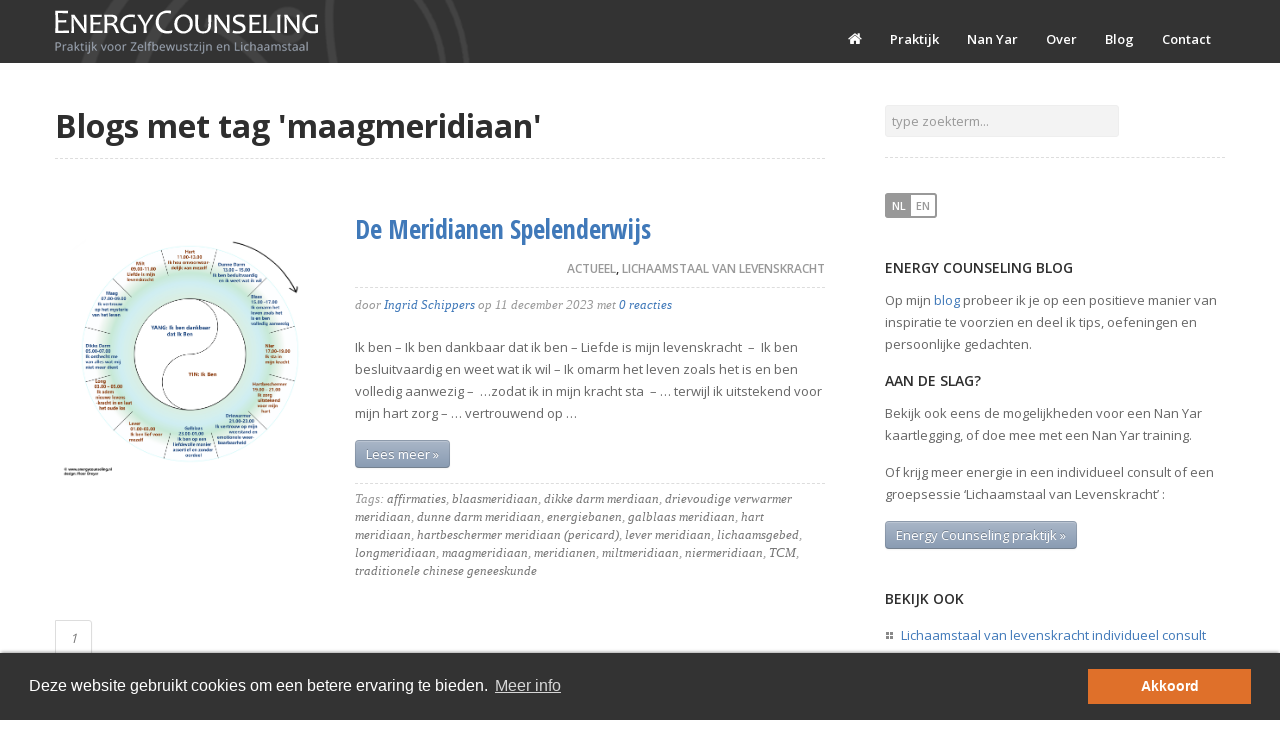

--- FILE ---
content_type: text/html; charset=UTF-8
request_url: https://www.energycounseling.nl/blog/tag/maagmeridiaan/
body_size: 8758
content:
<!doctype html><html
class="no-js" lang="nl-NL"><head><meta
charset="UTF-8"><meta
http-equiv="X-UA-Compatible" content="IE=edge,chrome=1"><meta
name="robots" content="index, follow"><meta
name="viewport" content="width=device-width, initial-scale=1"><meta
property="og:ttl" content="2419200"><title>maagmeridiaan Archives | Energy Counseling • Praktijk voor Persoonlijke Ontwikkeling en Lichaamstaal</title>
<!--[if lt IE 9]><script src="https://ie7-js.googlecode.com/svn/version/2.1(beta4)/IE9.js"></script><![endif]--><meta
name="robots" content="noodp,noydir"/><meta
name="description" content="Is het tijd voor verandering? Wil je goed in je energie zitten? Je natuurlijke talenten benutten? Ga met je levensenergie aan de slag."/><link
rel="canonical" href="https://www.energycounseling.nl/blog/tag/maagmeridiaan/" /><link
rel="alternate" type="application/rss+xml" title="NL Energycounseling.nl &raquo; Feed" href="https://www.energycounseling.nl/feed/" /><link
rel="alternate" type="application/rss+xml" title="NL Energycounseling.nl &raquo; reacties feed" href="https://www.energycounseling.nl/comments/feed/" /><link
rel="alternate" type="application/rss+xml" title="NL Energycounseling.nl &raquo; maagmeridiaan Tag Feed" href="https://www.energycounseling.nl/blog/tag/maagmeridiaan/feed/" /><link
rel='stylesheet' id='fc-style-css'  href='https://www.energycounseling.nl/wp-content/plugins/flippingCards/css/flipCard.css?x17667' type='text/css' media='all' /><link
rel='stylesheet' id='opensans-css'  href='https://fonts.googleapis.com/css?family=Open+Sans%3A300%2C400%2C600%2C700%2C800&#038;ver=4.0' type='text/css' media='all' /><link
rel='stylesheet' id='opensanscondensed-css'  href='https://fonts.googleapis.com/css?family=Open+Sans+Condensed%3A700&#038;ver=4.0' type='text/css' media='all' /><link
rel='stylesheet' id='reset-css'  href='https://www.energycounseling.nl/wp-content/themes/energy/css/reset.css?x17667' type='text/css' media='all' /><link
rel='stylesheet' id='bootstrap-css'  href='https://www.energycounseling.nl/wp-content/themes/energy/css/bootstrap.css?x17667' type='text/css' media='all' /><link
rel='stylesheet' id='main-css'  href='https://www.energycounseling.nl/wp-content/themes/energy/css/main.css?x17667' type='text/css' media='all' /><link
rel='stylesheet' id='flexslider-css'  href='https://www.energycounseling.nl/wp-content/themes/energy/css/flexslider.css?x17667' type='text/css' media='all' /><link
rel='stylesheet' id='prettyphoto-css'  href='https://www.energycounseling.nl/wp-content/themes/energy/css/prettyPhoto.css?x17667' type='text/css' media='all' /><link
rel='stylesheet' id='wp-fix-css'  href='https://www.energycounseling.nl/wp-content/themes/energy/css/wp-fix.css?x17667' type='text/css' media='all' /><link
rel='stylesheet' id='mlp_frontend_css-css'  href='https://www.energycounseling.nl/wp-content/plugins/multilingual-press-pro/css/frontend.min.css?x17667' type='text/css' media='all' /> <script type='text/javascript' src='https://ajax.googleapis.com/ajax/libs/jquery/1.7.1/jquery.min.js'></script> <script type='text/javascript' src='https://www.energycounseling.nl/wp-content/plugins/flippingCards/js/flipCard.js?x17667'></script> <script type='text/javascript' src='https://www.energycounseling.nl/wp-content/themes/energy/js/jquery.easing.1.3.js?x17667'></script> <script type='text/javascript' src='https://www.energycounseling.nl/wp-content/themes/energy/js/jquery.waitforimages.js?x17667'></script> <script type='text/javascript' src='https://www.energycounseling.nl/wp-content/themes/energy/js/bootstrap.js?x17667'></script> <script type='text/javascript' src='https://www.energycounseling.nl/wp-content/themes/energy/js/jquery.fitvids.js?x17667'></script> <script type='text/javascript' src='https://www.energycounseling.nl/wp-content/themes/energy/js/jquery.flexslider-min.js?x17667'></script> <script type='text/javascript' src='https://www.energycounseling.nl/wp-content/themes/energy/js/jquery.prettyPhoto.js?x17667'></script> <script type='text/javascript' src='https://www.energycounseling.nl/wp-content/themes/energy/js/jquery.validate.min.js?x17667'></script> <script type='text/javascript' src='https://www.energycounseling.nl/wp-content/themes/energy/js/send-mail.js?x17667'></script> <script type='text/javascript' src='https://www.energycounseling.nl/wp-content/themes/energy/js/jquery.isotope.min.js?x17667'></script> <script type='text/javascript' src='https://www.energycounseling.nl/wp-content/themes/energy/js/main.js?x17667'></script> <script type='text/javascript' src='https://www.energycounseling.nl/wp-content/themes/energy/js/placeholder.js?x17667'></script> <meta
name="generator" content="WordPress 4.0" /><link
rel="stylesheet" type="text/css" href="https://www.energycounseling.nl/wp-content/themes/energy/style.css?x17667"><link
rel="shortcut icon" href="https://www.energycounseling.nl/favicon.ico?&amp;x17667" type="image/x-icon"><link
rel="apple-touch-icon-precomposed" href="https://www.energycounseling.nl/wp-content/uploads/energycounseling-touchicon-57x57.png?x17667"><link
rel="apple-touch-icon-precomposed" sizes="72x72" href="https://www.energycounseling.nl/wp-content/uploads/energycounseling-touchicon-72x72.png?x17667"><link
rel="apple-touch-icon-precomposed" sizes="114x114" href="https://www.energycounseling.nl/wp-content/uploads/energycounseling-touchicon-114x114.png?x17667"><link
rel="apple-touch-icon-precomposed" sizes="144x144" href="https://www.energycounseling.nl/wp-content/uploads/energycounseling-touchicon-144x144.png?x17667"><style type="text/css">/* Color Picker styles */</style><!--[if IE 9]><link
rel="stylesheet" type="text/css" href="/wp-content/themes/energy/css/ie9.css?x17667"><![endif]-->
<!--[if IE 8]><link
rel="stylesheet" type="text/css" href="/wp-content/themes/energy/css/ie8.css?x17667"><![endif]-->
<!--[if lt IE 8]><link
rel="stylesheet" type="text/css" href="/wp-content/themes/energy/css/ie7.css?x17667"><![endif]--> <script src="/wp-content/themes/energy/js/cookieconsent.js?x17667"></script> <script>window.addEventListener("load", function(){
            window.cookieconsent.initialise({
                "palette": {
                    "popup": {
                        "background": "#333333",
                        "text": "#ffffff"
                    },
                    "button": {
                        "background": "#df702a",
                        "text": "#fff"
                    }
                },
                "content": {
                    "message": "Deze website gebruikt cookies om een betere ervaring te bieden.",
                    "link": "Meer info",
                    "href": "/privacy-cookies",
                    "dismiss": "Akkoord"
                }
            })});</script>  <script async src="https://www.googletagmanager.com/gtag/js?id=UA-353161-56"></script> <script>window.dataLayer = window.dataLayer || [];
  function gtag(){dataLayer.push(arguments);}
  gtag('js', new Date());

  gtag('config', 'UA-353161-56', { 'anonymize_ip': true });</script> <script src="https://www.targetpay.com/send/include.js"></script> </head><body
class="archive tag tag-maagmeridiaan tag-550 lang-nl geenbeheerder"><div
id="oldbrowsers">U gebruikt Internet Explorer 6 or 7. Gebruik a.u.b. een moderne browser zoals Chrome of Firefox of upgrade uw versie van Internet Explorer om deze website te bekijken [x]</div><header
class="header clearfix"><div
class="nav-wrap"><div
class="container nav-container"><div
class="row"><div
class="span12"><div
class="row"><div
class="logo span6">
<a
href="/">
<img
src="/wp-content/themes/energy/img/energycounseling-logo.png?x17667" alt="Energy Counseling logo" id="energycounseling-logo"/>
<img
src="/wp-content/themes/energy/img/praktijk-logo-new.png?x17667" alt="Praktijk voor Persoonlijke Ontwikkeling en Lichaamstaal logo" id="tagline-logo" />
</a></div>
<nav
class="span6"><ul
id="nav" class="menu-custom"><li
id="menu-item-2803" class="menu-item menu-item-type-post_type menu-item-object-page menu-item-2803"><a
href="https://www.energycounseling.nl/">Voorpagina</a></li><li
id="menu-item-1264" class="menu-item menu-item-type-post_type menu-item-object-page menu-item-has-children menu-item-1264"><a
href="https://www.energycounseling.nl/praktijk/">Praktijk</a><ul
class="sub-menu"><li
id="menu-item-2487" class="menu-item menu-item-type-post_type menu-item-object-page menu-item-2487"><a
href="https://www.energycounseling.nl/praktijk/">Over de praktijk</a></li><li
id="menu-item-689" class="menu-item menu-item-type-post_type menu-item-object-page menu-item-689"><a
href="https://www.energycounseling.nl/praktijk/lichaamstaal-van-levenskracht-individueel-consult/">Lichaamstaal van levenskracht individueel consult</a></li><li
id="menu-item-2178" class="menu-item menu-item-type-post_type menu-item-object-page menu-item-2178"><a
href="https://www.energycounseling.nl/praktijk/lichaamstaal-van-levenskracht-groepsessies/">Lichaamstaal van levenskracht groepsworkshop</a></li><li
id="menu-item-916" class="menu-item menu-item-type-post_type menu-item-object-page menu-item-916"><a
href="https://www.energycounseling.nl/praktijk/nan-yar-levenscounseling-individuele-kaartlegging/">Nan Yar Individuele Levenscounseling</a></li><li
id="menu-item-2249" class="menu-item menu-item-type-post_type menu-item-object-page menu-item-2249"><a
href="https://www.energycounseling.nl/praktijk/nan-yar-levenscounseling-groepstraining/">Nan Yar Pelgrimcirkels</a></li></ul></li><li
id="menu-item-2216" class="menu-item menu-item-type-post_type menu-item-object-page menu-item-has-children menu-item-2216"><a
href="https://www.energycounseling.nl/nan-yar-kaartspel-voor-persoonlijke-ontwikkeling/">Nan Yar</a><ul
class="sub-menu"><li
id="menu-item-2488" class="menu-item menu-item-type-post_type menu-item-object-page menu-item-2488"><a
href="https://www.energycounseling.nl/nan-yar-kaartspel-voor-persoonlijke-ontwikkeling/">Wat is Nan Yar?</a></li><li
id="menu-item-2217" class="menu-item menu-item-type-post_type menu-item-object-page menu-item-2217"><a
href="https://www.energycounseling.nl/nan-yar-kaartspel-voor-persoonlijke-ontwikkeling/alle-nan-yar-kaarten/">Alle Nan Yar kaarten</a></li><li
id="menu-item-2315" class="menu-item menu-item-type-post_type menu-item-object-page menu-item-2315"><a
href="https://www.energycounseling.nl/nan-yar-kaartspel-voor-persoonlijke-ontwikkeling/life-make-over-reisboek/">Spiegels van de Ziel</a></li></ul></li><li
id="menu-item-684" class="menu-item menu-item-type-post_type menu-item-object-page menu-item-has-children menu-item-684"><a
href="https://www.energycounseling.nl/over-ingrid-schippers/">Over</a><ul
class="sub-menu"><li
id="menu-item-2489" class="menu-item menu-item-type-post_type menu-item-object-page menu-item-2489"><a
href="https://www.energycounseling.nl/over-ingrid-schippers/">Over Ingrid Schippers</a></li><li
id="menu-item-2210" class="menu-item menu-item-type-post_type menu-item-object-page menu-item-2210"><a
href="https://www.energycounseling.nl/over-ingrid-schippers/referenties/">Referenties</a></li></ul></li><li
id="menu-item-649" class="menu-item menu-item-type-post_type menu-item-object-page menu-item-649"><a
href="https://www.energycounseling.nl/blog/">Blog</a></li><li
id="menu-item-648" class="menu-item menu-item-type-post_type menu-item-object-page menu-item-648"><a
href="https://www.energycounseling.nl/contact/">Contact</a></li></ul><div
class="switch1"><div
class="mlp_language_box"><ul><li><a
class="current-language-item" hreflang="nl-NL" href="https://www.energycounseling.nl/">nl</a></li><li><a
rel="alternate" hreflang="en-US"  href="https://www.energycounseling.nl/en/">en</a></li></ul></div></div>
</nav></div></div></div></div></div>
</header><div
class="container">
<section
class="middle row"><div
class="span8 content"><div
class="page-header"><h1>
<b>Blogs met tag 'maagmeridiaan'</b></h1></div><div
class="post-list">
<article
class="post row"><div
class="media-box span3">
<img
width="5000" height="5000" src="https://www.energycounseling.nl/wp-content/uploads/merediaan-wiel-mama-5.0.jpg?x17667" class="attachment-full wp-post-image" alt="De Meridianen Spelenderwijs" title="" /><div
class="mask">
<a
href="https://www.energycounseling.nl/blog/de-meridianen-spelenderwijs/" class="ico link"></a><h3 class="title">Lees meer &raquo;</h3></div></div><div
class="span5"><h2 class="post-title"><a
href="https://www.energycounseling.nl/blog/de-meridianen-spelenderwijs/">De Meridianen Spelenderwijs</a><span
class="category"><a
href="https://www.energycounseling.nl/blog/category/actueel/" rel="category tag">Actueel</a>, <a
href="https://www.energycounseling.nl/blog/category/lichaamstaal-van-levenskracht/" rel="category tag">Lichaamstaal van Levenskracht</a></span></h2><div
class="info">
<i>door</i> <a
href="https://www.energycounseling.nl?author=3" class="author">Ingrid Schippers</a> <i>op</i> <span
class="date">11 december 2023</span> <i>met</i> <i><a
href="https://www.energycounseling.nl/blog/de-meridianen-spelenderwijs/#respond" title="Reactie op De Meridianen Spelenderwijs">0 reacties</a></i></div><div><p>Ik ben &#8211; Ik ben dankbaar dat ik ben &#8211; Liefde is mijn levenskracht  &#8211;  Ik ben besluitvaardig en weet wat ik wil &#8211; Ik omarm het leven zoals het is en ben volledig aanwezig &#8211;  &#8230;zodat ik in mijn kracht sta  &#8211; &#8230; terwijl ik uitstekend voor mijn hart zorg &#8211; &#8230; vertrouwend op &#8230;</p></div><p><a
href="https://www.energycounseling.nl/blog/de-meridianen-spelenderwijs/" class="btn btn-default">Lees meer &raquo;</a></p><div
class="tags"><i>Tags:</i> <a
href="https://www.energycounseling.nl/blog/tag/affirmaties/" rel="tag">affirmaties</a>, <a
href="https://www.energycounseling.nl/blog/tag/blaasmeridiaan/" rel="tag">blaasmeridiaan</a>, <a
href="https://www.energycounseling.nl/blog/tag/dikke-darm-merdiaan/" rel="tag">dikke darm merdiaan</a>, <a
href="https://www.energycounseling.nl/blog/tag/drievoudige-verwarmer-meridiaan/" rel="tag">drievoudige verwarmer meridiaan</a>, <a
href="https://www.energycounseling.nl/blog/tag/dunne-darm-meridiaan/" rel="tag">dunne darm meridiaan</a>, <a
href="https://www.energycounseling.nl/blog/tag/energiebanen/" rel="tag">energiebanen</a>, <a
href="https://www.energycounseling.nl/blog/tag/galblaas-meridiaan/" rel="tag">galblaas meridiaan</a>, <a
href="https://www.energycounseling.nl/blog/tag/hart-meridiaan/" rel="tag">hart meridiaan</a>, <a
href="https://www.energycounseling.nl/blog/tag/hartbeschermer-meridiaan-pericard/" rel="tag">hartbeschermer meridiaan (pericard)</a>, <a
href="https://www.energycounseling.nl/blog/tag/lever-meridiaan/" rel="tag">lever meridiaan</a>, <a
href="https://www.energycounseling.nl/blog/tag/lichaamsgebed/" rel="tag">lichaamsgebed</a>, <a
href="https://www.energycounseling.nl/blog/tag/longmeridiaan/" rel="tag">longmeridiaan</a>, <a
href="https://www.energycounseling.nl/blog/tag/maagmeridiaan/" rel="tag">maagmeridiaan</a>, <a
href="https://www.energycounseling.nl/blog/tag/meridianen/" rel="tag">meridianen</a>, <a
href="https://www.energycounseling.nl/blog/tag/miltmeridiaan/" rel="tag">miltmeridiaan</a>, <a
href="https://www.energycounseling.nl/blog/tag/niermeridiaan/" rel="tag">niermeridiaan</a>, <a
href="https://www.energycounseling.nl/blog/tag/tcm/" rel="tag">TCM</a>, <a
href="https://www.energycounseling.nl/blog/tag/traditionele-chinese-geneeskunde/" rel="tag">traditionele chinese geneeskunde</a></div></div>
</article><div
class="pagination-wrap"><ul
class="pagination"><li
class="pagination-num ">
<a
href="https://www.energycounseling.nl/blog/tag/maagmeridiaan/">
1								</a></li></ul></div></div></div>
<aside
id="sidebar" class="span4 content sidebar"><div
class="search-widget clearfix"><form
method="get" action="https://www.energycounseling.nl/"><div
class="input-append">
<input
type="text" id="appendedPrependedInput" name="s" size="16" class="span3" placeholder="type zoekterm..." value="">
<input
type="submit" id="searchsubmit" class="send" style="display: none;" value="Go"></div></form></div><div
class="widget clearfix"><div
class="mlp_language_box"><ul><li><a
class="current-language-item" hreflang="nl-NL" href="https://www.energycounseling.nl/">nl</a></li><li><a
rel="alternate" hreflang="en-US"  href="https://www.energycounseling.nl/en/">en</a></li></ul></div></div><div
class="widget clearfix"><h3>Energy Counseling blog</h3><div
class="textwidget"><p>Op mijn <a
href="/blog">blog</a> probeer ik je op een positieve manier van  inspiratie te voorzien en deel ik tips, oefeningen en persoonlijke gedachten.</p><h3>Aan de slag?</h3><p>Bekijk ook eens de mogelijkheden voor een Nan Yar kaartlegging, of doe mee met een Nan Yar training.</p><p>Of krijg meer energie in een individueel consult of een groepsessie &#8216;Lichaamstaal van Levenskracht&#8217; :</p><p><a
class="btn" href="/praktijk"> Energy Counseling praktijk »</a></p></div></div><div
class="widget clearfix"><h3>Bekijk ook</h3><div
class="menu-bekijk-ook-container"><ul
id="menu-bekijk-ook" class="menu"><li
id="menu-item-2200" class="menu-item menu-item-type-post_type menu-item-object-page menu-item-2200"><a
href="https://www.energycounseling.nl/praktijk/lichaamstaal-van-levenskracht-individueel-consult/">Lichaamstaal van levenskracht individueel consult</a></li><li
id="menu-item-2198" class="menu-item menu-item-type-post_type menu-item-object-page menu-item-2198"><a
href="https://www.energycounseling.nl/praktijk/lichaamstaal-van-levenskracht-groepsessies/">Lichaamstaal van Levenskracht Pelgrimscirkels</a></li><li
id="menu-item-2199" class="menu-item menu-item-type-post_type menu-item-object-page menu-item-2199"><a
href="https://www.energycounseling.nl/praktijk/nan-yar-levenscounseling-individuele-kaartlegging/">Nan Yar Individuele Levenscounseling</a></li><li
id="menu-item-2250" class="menu-item menu-item-type-post_type menu-item-object-page menu-item-2250"><a
href="https://www.energycounseling.nl/praktijk/nan-yar-levenscounseling-groepstraining/">Nan Yar Pelgrimcirkels</a></li></ul></div></div><div
class="widget clearfix"><h3>BLOG CATEGORIEEN</h3><ul
class="list dots categories"><li><a
href="https://www.energycounseling.nl/blog/category/academie-voor-geesteswetenschappen-2/">Academie voor Geesteswetenschappen</a></li><li><a
href="https://www.energycounseling.nl/blog/category/actueel/">Actueel</a></li><li><a
href="https://www.energycounseling.nl/blog/category/de-abc-reeks/">De ABC's van de Levensreiziger</a></li><li><a
href="https://www.energycounseling.nl/blog/category/dutchbuzz/">Dutchbuzz blogs</a></li><li><a
href="https://www.energycounseling.nl/blog/category/het-12-heilige-nachten-ritueel/">Het 12 Heilige Nachten Ritueel</a></li><li><a
href="https://www.energycounseling.nl/blog/category/leven-naast-de-dood/">Leven Naast de Dood</a></li><li><a
href="https://www.energycounseling.nl/blog/category/lichaamstaal-van-levenskracht/">Lichaamstaal van Levenskracht</a></li><li><a
href="https://www.energycounseling.nl/blog/category/pelgrimscirkels/">Nan Yar Pelgrimscirkels</a></li><li><a
href="https://www.energycounseling.nl/blog/category/nan-yar-wie-ben-ik-de-78-kaarten/">Nan Yar- Wie Ben Ik, uitleg en interpretatie</a></li><li><a
href="https://www.energycounseling.nl/blog/category/natural-health-centre-scheveningen/">natural health centre scheveningen</a></li><li><a
href="https://www.energycounseling.nl/blog/category/pelgrimcirkels/">Pelgrimcirkels</a></li><li><a
href="https://www.energycounseling.nl/blog/category/nan-yar-wie-ben-ik-reisboek/">Spiegels van de Ziel</a></li></ul></div><div
class="widget clearfix"><h3>TAGS</h3><div
class="tagcloud"><a
href='https://www.energycounseling.nl/blog/tag/12-heilige-nachten/' class='tag-link-565' title='13 berichten' style='font-size: 16.880597014925pt;'>12 heilige nachten</a>
<a
href='https://www.energycounseling.nl/blog/tag/academie-voor-geesteswetenschappen/' class='tag-link-509' title='8 berichten' style='font-size: 14.791044776119pt;'>Academie voor geesteswetenschappen</a>
<a
href='https://www.energycounseling.nl/blog/tag/bezieling/' class='tag-link-399' title='12 berichten' style='font-size: 16.462686567164pt;'>Bezieling</a>
<a
href='https://www.energycounseling.nl/blog/tag/dankbaarheid/' class='tag-link-407' title='4 berichten' style='font-size: 12.179104477612pt;'>dankbaarheid</a>
<a
href='https://www.energycounseling.nl/blog/tag/de-6-als-getal-van-de-communicatie/' class='tag-link-571' title='4 berichten' style='font-size: 12.179104477612pt;'>De 6 als getal van de communicatie</a>
<a
href='https://www.energycounseling.nl/blog/tag/donna-eden/' class='tag-link-351' title='1 bericht' style='font-size: 8pt;'>donna eden</a>
<a
href='https://www.energycounseling.nl/blog/tag/draagkracht/' class='tag-link-578' title='3 berichten' style='font-size: 11.134328358209pt;'>draagkracht</a>
<a
href='https://www.energycounseling.nl/blog/tag/duurzaamheid/' class='tag-link-405' title='2 berichten' style='font-size: 9.8805970149254pt;'>duurzaamheid</a>
<a
href='https://www.energycounseling.nl/blog/tag/ego/' class='tag-link-373' title='1 bericht' style='font-size: 8pt;'>ego</a>
<a
href='https://www.energycounseling.nl/blog/tag/energie/' class='tag-link-390' title='2 berichten' style='font-size: 9.8805970149254pt;'>energie</a>
<a
href='https://www.energycounseling.nl/blog/tag/energy-medicine/' class='tag-link-350' title='3 berichten' style='font-size: 11.134328358209pt;'>energy medicine</a>
<a
href='https://www.energycounseling.nl/blog/tag/gaven/' class='tag-link-33' title='4 berichten' style='font-size: 12.179104477612pt;'>Gaven</a>
<a
href='https://www.energycounseling.nl/blog/tag/getallen/' class='tag-link-416' title='3 berichten' style='font-size: 11.134328358209pt;'>getallen</a>
<a
href='https://www.energycounseling.nl/blog/tag/het-getal-9/' class='tag-link-573' title='7 berichten' style='font-size: 14.268656716418pt;'>het getal 9</a>
<a
href='https://www.energycounseling.nl/blog/tag/hulpbronnen/' class='tag-link-35' title='7 berichten' style='font-size: 14.268656716418pt;'>Hulpbronnen</a>
<a
href='https://www.energycounseling.nl/blog/tag/intentie/' class='tag-link-408' title='2 berichten' style='font-size: 9.8805970149254pt;'>intentie</a>
<a
href='https://www.energycounseling.nl/blog/tag/inzichten/' class='tag-link-32' title='7 berichten' style='font-size: 14.268656716418pt;'>Inzichten</a>
<a
href='https://www.energycounseling.nl/blog/tag/koningin-van-inzichten/' class='tag-link-576' title='2 berichten' style='font-size: 9.8805970149254pt;'>koningin van inzichten</a>
<a
href='https://www.energycounseling.nl/blog/tag/levenslessen/' class='tag-link-360' title='17 berichten' style='font-size: 18.029850746269pt;'>levenslessen</a>
<a
href='https://www.energycounseling.nl/blog/tag/lichaamstaal-van-levenskracht-2/' class='tag-link-536' title='3 berichten' style='font-size: 11.134328358209pt;'>lichaamstaal van levenskracht</a>
<a
href='https://www.energycounseling.nl/blog/tag/meridianen/' class='tag-link-535' title='3 berichten' style='font-size: 11.134328358209pt;'>meridianen</a>
<a
href='https://www.energycounseling.nl/blog/tag/nan-yar/' class='tag-link-358' title='1 bericht' style='font-size: 8pt;'>nan yar</a>
<a
href='https://www.energycounseling.nl/blog/tag/nan-yar-wie-ben-ik/' class='tag-link-411' title='43 berichten' style='font-size: 22pt;'>Nan Yar Wie Ben Ik</a>
<a
href='https://www.energycounseling.nl/blog/tag/nervus-vagus/' class='tag-link-515' title='2 berichten' style='font-size: 9.8805970149254pt;'>nervus vagus</a>
<a
href='https://www.energycounseling.nl/blog/tag/ontspanning/' class='tag-link-357' title='1 bericht' style='font-size: 8pt;'>ontspanning</a>
<a
href='https://www.energycounseling.nl/blog/tag/oude-wijsheid/' class='tag-link-428' title='8 berichten' style='font-size: 14.791044776119pt;'>oude wijsheid</a>
<a
href='https://www.energycounseling.nl/blog/tag/persoonlijke-groei/' class='tag-link-412' title='25 berichten' style='font-size: 19.597014925373pt;'>persoonlijke groei</a>
<a
href='https://www.energycounseling.nl/blog/tag/persoonlijke-ontwikkeling/' class='tag-link-426' title='3 berichten' style='font-size: 11.134328358209pt;'>persoonlijke ontwikkeling</a>
<a
href='https://www.energycounseling.nl/blog/tag/politiek/' class='tag-link-506' title='1 bericht' style='font-size: 8pt;'>politiek</a>
<a
href='https://www.energycounseling.nl/blog/tag/potentieel/' class='tag-link-421' title='2 berichten' style='font-size: 9.8805970149254pt;'>potentieel</a>
<a
href='https://www.energycounseling.nl/blog/tag/qi-gong/' class='tag-link-364' title='1 bericht' style='font-size: 8pt;'>qi gong</a>
<a
href='https://www.energycounseling.nl/blog/tag/rozenkruizers/' class='tag-link-413' title='2 berichten' style='font-size: 9.8805970149254pt;'>Rozenkruizers</a>
<a
href='https://www.energycounseling.nl/blog/tag/sinterklaas/' class='tag-link-480' title='2 berichten' style='font-size: 9.8805970149254pt;'>sinterklaas</a>
<a
href='https://www.energycounseling.nl/blog/tag/stress/' class='tag-link-359' title='1 bericht' style='font-size: 8pt;'>stress</a>
<a
href='https://www.energycounseling.nl/blog/tag/tarot/' class='tag-link-352' title='6 berichten' style='font-size: 13.746268656716pt;'>tarot</a>
<a
href='https://www.energycounseling.nl/blog/tag/uitdagingen/' class='tag-link-13' title='7 berichten' style='font-size: 14.268656716418pt;'>Uitdagingen</a>
<a
href='https://www.energycounseling.nl/blog/tag/vecht/' class='tag-link-533' title='2 berichten' style='font-size: 9.8805970149254pt;'>vecht</a>
<a
href='https://www.energycounseling.nl/blog/tag/verandering/' class='tag-link-482' title='6 berichten' style='font-size: 13.746268656716pt;'>verandering</a>
<a
href='https://www.energycounseling.nl/blog/tag/verbeeldingskracht/' class='tag-link-414' title='4 berichten' style='font-size: 12.179104477612pt;'>verbeeldingskracht</a>
<a
href='https://www.energycounseling.nl/blog/tag/verbinding/' class='tag-link-574' title='9 berichten' style='font-size: 15.313432835821pt;'>verbinding</a>
<a
href='https://www.energycounseling.nl/blog/tag/vergevingsgezindheid/' class='tag-link-447' title='2 berichten' style='font-size: 9.8805970149254pt;'>vergevingsgezindheid</a>
<a
href='https://www.energycounseling.nl/blog/tag/vlucht-of-bevries-reactie/' class='tag-link-534' title='2 berichten' style='font-size: 9.8805970149254pt;'>vlucht of bevries reactie</a>
<a
href='https://www.energycounseling.nl/blog/tag/wonderen/' class='tag-link-575' title='5 berichten' style='font-size: 13.014925373134pt;'>wonderen</a>
<a
href='https://www.energycounseling.nl/blog/tag/yin-energie/' class='tag-link-577' title='2 berichten' style='font-size: 9.8805970149254pt;'>yin energie</a>
<a
href='https://www.energycounseling.nl/blog/tag/yoga/' class='tag-link-363' title='2 berichten' style='font-size: 9.8805970149254pt;'>yoga</a></div></div><div
class="card-sidebar widget clearfix"><h3>Trek een Nan Yar kaart</h3><div
class="textwidget widget-text"><p>Vraag het je Eigen Wijsheid:</p><div
class="kaarttrekken"><div
class="fc_card-container"><div
class="fc_card fc_click" data-direction="right"><div
class="fc_front"> <img
src="/wp-content/uploads/nl-b-175x300.png?x17667" width="175" height="300"></div><div
class="fc_back" id="random"><div
class="fc_card-back-container"><div
class="btn-modal"> <a
class="btn btn-large btn-warning" href="#">Lees uitleg &raquo;</a></div></div></div></div></div></div> <script>/*<![CDATA[*/$('#random img').remove();
var $universe = Math.floor((Math.random() * 78) + 1);
$('<img src="/wp-content/uploads/nl-' + $universe + '-175x300.png">').appendTo('#random');
$('.fc_card-container .btn').attr('href','/nan-yar/kaart' + $universe).click(function( event ) {
event.stopPropagation();

});/*]]>*/</script> </div></div><div
class="widget clearfix"><h3>LAATSTE BLOGS</h3><div
class="featured-posts row"><div
class="item">
<a
href="https://www.energycounseling.nl/blog/geef-kleur-aan-je-leven/" class="image-box">
<img
width="70" height="77" src="https://www.energycounseling.nl/wp-content/uploads/IMG_1350-70x77.jpeg?x17667" class="attachment-feat_posts_widget_img wp-post-image" alt="Geef Kleur aan je Leven" title="" />						</a><div
class="info"><h4><a
href="https://www.energycounseling.nl/blog/geef-kleur-aan-je-leven/">Geef Kleur aan je Leven</a></h4><p>Ga je mee op ontdekkingsreis in de kleur van licht bijeenkomsten? Ken je ...</p></div></div><div
class="item">
<a
href="https://www.energycounseling.nl/blog/het-12-heilige-nachten-dagboek/" class="image-box">
<img
width="70" height="105" src="https://www.energycounseling.nl/wp-content/uploads/de-maan-70x105.jpg?x17667" class="attachment-feat_posts_widget_img wp-post-image" alt="Het 12 Heilige Nachten Ritueel" title="" />						</a><div
class="info"><h4><a
href="https://www.energycounseling.nl/blog/het-12-heilige-nachten-dagboek/">Het 12 Heilige Nachten Ritueel</a></h4><p>Is de Tarot een toekomstvoorspeller, of een orakel om jezelf te raadplegen? ...</p></div></div><div
class="item">
<a
href="https://www.energycounseling.nl/blog/jonathan-livingston-zeemeeuw/" class="image-box">
<img
width="70" height="70" src="https://www.energycounseling.nl/wp-content/uploads/ChatGPT-Image-Sep-1-2025-01_23_43-PM-70x70.png?x17667" class="attachment-feat_posts_widget_img wp-post-image" alt="Jonathan Livingston Zeemeeuw" title="" />						</a><div
class="info"><h4><a
href="https://www.energycounseling.nl/blog/jonathan-livingston-zeemeeuw/">Jonathan Livingston Zeemeeuw</a></h4><p>Welk boekje vertelt een verhaal dat je in een paar uur kunt uitlezen, is ...</p></div></div><div
class="item">
<a
href="https://www.energycounseling.nl/blog/wat-als-alzheimer-geen-einde-is-maar-een-terugkeer/" class="image-box">
<img
width="70" height="105" src="https://www.energycounseling.nl/wp-content/uploads/ChatGPT-Image-Jul-3-2025-at-10_00_21-AM-70x105.png?x17667" class="attachment-feat_posts_widget_img wp-post-image" alt="Alzheimer, einde of terugkeer?" title="" />						</a><div
class="info"><h4><a
href="https://www.energycounseling.nl/blog/wat-als-alzheimer-geen-einde-is-maar-een-terugkeer/">Alzheimer, einde of terugkeer?</a></h4><p>Nieuwe wetenschap, oude intuïtie.  In het kort – voor wie snel wil scannen: ...</p></div></div><div
class="item">
<a
href="https://www.energycounseling.nl/blog/peace-circles-in-hartje-den-haag/" class="image-box">
<img
width="70" height="63" src="https://www.energycounseling.nl/wp-content/uploads/dove-2-70x63.jpg?x17667" class="attachment-feat_posts_widget_img wp-post-image" alt="Peace Circles in hartje Den Haag" title="" />						</a><div
class="info"><h4><a
href="https://www.energycounseling.nl/blog/peace-circles-in-hartje-den-haag/">Peace Circles in hartje Den Haag</a></h4><p>Ben je tijdens de NAVO-top in Den Haag en verlang je naar een momentje van ...</p></div></div><div
class="all"><a
href="/blog">Naar blog</a> &raquo;</div></div></div>
</aside>
</section></div>
<footer
class="footer"><div
class="container"><div
class="row"><div
class="span3 widget"><h3><b>Over Energy Counseling</b></h3><div
class="textwidget widget-text"><p><a
href="/praktijk/"><img
class="logo" src="/wp-content/themes/energy/img/energycounseling-vierkant.png?x17667" alt="Energy Counseling logo"></a><a
href="/praktijk/">Energy Counseling</a> is de praktijk voor 'Zelfbewustzijn en Lichaamstaal' van <a
href="/over-ingrid-schippers/">Ingrid Schippers</a>.</p><h4>Lichaamstaal van levenskracht</h4><p>Energy Counseling biedt <a
href="/praktijk/lichaamstaal-van-levenskracht-individueel-consult/">persoonlijke consulten</a> en <a
href="/praktijk/lichaamstaal-van-levenskracht-groepsessies/">groepsessies 'Lichaamstaal van levenskracht</a>', waarin technieken worden aangereikt die op een natuurlijke manier zorgen voor een goede doorstroming van energie, en daarmee voor gezondheid en levenskracht. Inspiratie, meditatie en ontspanning staan in deze sessies centraal.</p><h4>'Nan Yar' Levenscounseling</h4><p>Daarnaast geeft Ingrid <a
href="/praktijk/nan-yar-levenscounseling-individuele-kaartlegging/">persoonlijke kaartleggingen</a> en <a
href="/praktijk/nan-yar-levenscounseling-groepstraining/">groepstrainingen Nan Yar Levenscounseling</a>, waarin middels een zelf ontwikkeld op de Tarot gebaseerd kaartspel, 'Nan Yar - Who am I' een persoonlijke reis wordt ondernomen, waardoor je erachter kunt komen wie je echt bent en wat je kunt. De kaarten weerspiegelen het innerlijk weten dat je bij je geboorte hebt meegekregen en geven je 78 overdenkingen om van je wereld een betere plek te maken.</p><h4>Het Nan Yar kaartspel</h4><p>Het <a
href="/nan-yar-kaartspel-voor-persoonlijke-ontwikkeling/">Nan Yar kaartspel voor persoonlijke ontwikkeling</a> - en een handleiding - zijn ook te koop op deze website. Ingrid schrijft daarnaast momenteel aan een bijbehorend boek, het '<a
href="/nan-yar-kaartspel-voor-persoonlijke-ontwikkeling/life-make-over-reisboek/">Life Make Over Reisboek</a>'.</p></div></div><div
class="span3 widget"><h3><b>Over Ingrid Schippers</b></h3><div
class="textwidget widget-text"><p><a
href="/over-ingrid-schippers/"><img
class="logo" src="/wp-content/uploads/ingridschippers2026.jpg?x17667" alt="Ingrid Schippers" width="290" height="373" style="width: 85px;"></a>Ik ben een jager en verzamelaar zolang ik me herinner, op weg naar antwoorden in mijn hoofd, mijn hart en in de wereld.</p><p>Mijn ontdekkingsreis bracht me van Yoga in Nederland naar het Kripalu Center for Yoga & Health, Dreamwork met Robert Moss, een Ierse workshop met Carolyn Myss, neuro feedback met Marty Wuttke, counseling, energetische geneeskunde, antroposofie en het Tarotspel.</p><p>Wat ik nu aan anderen doorgeef als yoga leraar en energetisch counselor, wordt gevoed door kennis die zo oud is als de mensheid. Door mijn medewerking aan de nieuwe Nederlands vertaling van het boek 'Werken met energetische geneeskunde' van Donna Eden en Davd Feinstein, raakte ik nog meer gefascineerd door de eeuwenoude, praktische, vaak simpele helende technieken voor lichaam, ziel en geest. Bij psychiater en antroposoof Cees van der Kroef mocht ik in de leer voor bestudering van de Tarot vanuit het perspectief van ‘denken, voelen, willen’.</p><p>Het zijn deze verzamelde ervaringen die in het '<a
href="http://www.energiecounseling.nl/nan-yar-kaartspel-voor-persoonlijke-ontwikkeling/">Nan Yar - Wie Ben Ik</a>' kaartspel en <a
href="/praktijk/nan-yar-levenscounseling-individuele-kaartlegging/">kaartleggingen</a>, de <a
href="/praktijk/lichaamstaal-van-levenskracht-individueel-consult/
">'Lichaamstaal van levenskracht' consulten</a> en het <a
href="/nan-yar-kaartspel-voor-persoonlijke-ontwikkeling/life-make-over-reisboek/">Life Make Over Reisboek</a> terecht zijn gekomen. Ik leg hierin een verband tussen welzijn en de wijze waarop we zowel lichamelijk als geestelijk, energie benutten.</p><p>&raquo; <a
href="/over-ingrid-schippers/">Lees hier meer over mijn achtergrond</a></p></div></div><div
class="span3 widget"><h3><b>Blog</b></h3><ul><li>
<a
href="https://www.energycounseling.nl/blog/geef-kleur-aan-je-leven/">Geef Kleur aan je Leven</a>
<span
class="post-date">2 december 2025</span></li><li>
<a
href="https://www.energycounseling.nl/blog/het-12-heilige-nachten-dagboek/">Het 12 Heilige Nachten Ritueel</a>
<span
class="post-date">1 december 2025</span></li><li>
<a
href="https://www.energycounseling.nl/blog/jonathan-livingston-zeemeeuw/">Jonathan Livingston Zeemeeuw</a>
<span
class="post-date">1 september 2025</span></li><li>
<a
href="https://www.energycounseling.nl/blog/wat-als-alzheimer-geen-einde-is-maar-een-terugkeer/">Alzheimer, einde of terugkeer?</a>
<span
class="post-date">3 juli 2025</span></li><li>
<a
href="https://www.energycounseling.nl/blog/peace-circles-in-hartje-den-haag/">Peace Circles in hartje Den Haag</a>
<span
class="post-date">20 juni 2025</span></li><li>
<a
href="https://www.energycounseling.nl/blog/soul-chess/">Soul Chess</a>
<span
class="post-date">10 juni 2025</span></li><li>
<a
href="https://www.energycounseling.nl/blog/aarden-adem-aanwezigheid/">Aarden, Adem, Aanwezigheid</a>
<span
class="post-date">3 juni 2025</span></li><li>
<a
href="https://www.energycounseling.nl/blog/wat-laat-je-los-en-wat-neem-je-mee/">Wat laat je los en wat neem je mee?</a>
<span
class="post-date">13 mei 2025</span></li><li>
<a
href="https://www.energycounseling.nl/blog/ga-je-mee-op-een-lifestyle-vision-quest/">Ga je mee op  een Lifestyle Vision Quest?</a>
<span
class="post-date">2 mei 2025</span></li><li>
<a
href="https://www.energycounseling.nl/blog/wandeling-langs-7-oerbeelden/">Wandeling langs 7 Oerbeelden</a>
<span
class="post-date">18 april 2025</span></li><li>
<a
href="https://www.energycounseling.nl/blog/meridiaanyoga-voor-het-leven/">Meridiaanyoga voor het leven.</a>
<span
class="post-date">21 februari 2025</span></li><li>
<a
href="https://www.energycounseling.nl/blog/de-energie-van-sterven/">De Energie van Sterven</a>
<span
class="post-date">13 oktober 2024</span></li><li>
<a
href="https://www.energycounseling.nl/blog/de-nan-yar-travel-kit-kwetsbaarheid/">De Nan Yar Travel Kit: Kwetsbaarheid</a>
<span
class="post-date">23 januari 2024</span></li><li>
<a
href="https://www.energycounseling.nl/blog/spiegels-van-de-ziel/">Spiegels van de Ziel</a>
<span
class="post-date">15 januari 2024</span></li><li>
<a
href="https://www.energycounseling.nl/blog/creeer-je-eigen-nan-yar-levensreisdagboek/">Zelfinzicht met een simpel kaartspel</a>
<span
class="post-date">5 januari 2024</span></li></ul></div><div
class="span3 widget"><h3><b>Neem contact op</b></h3><div
class="textwidget widget-text"><p>Energy Counseling is de praktijk van Ingrid Schippers in Scheveningen, Den Haag.</p>
<address><h4><b>Ingrid Schippers</b></h4><p><abbr
title="Telefoon"><b>T: </b></abbr> 06 - 22 13 38 94<br
/>
<abbr
title="Email"><b>E: </b></abbr> <a
href="&#x6d;&#00097;&#x69;&#108;&#116;&#111;&#x3a;&#000105;&#000110;&#x66;&#x6f;&#x40;&#x65;&#x6e;&#x65;&#114;&#000103;&#121;&#99;&#x6f;&#117;&#x6e;&#000115;&#101;&#x6c;&#000105;&#000110;&#x67;&#00046;&#110;&#x6c;">&#105;&#000110;&#000102;&#x6f;&#x40;&#000101;&#x6e;&#x65;&#x72;&#x67;&#x79;&#99;&#111;&#117;&#x6e;&#000115;&#101;&#108;&#x69;&#000110;&#x67;&#x2e;&#110;&#x6c;</a></p><p><a
class="facebookicon" href="https://www.facebook.com/groups/energycounseling/" target="_blank">Energy Counseling op Facebook</a><br
/>
<a
class="linkedinicon" href="http://nl.linkedin.com/pub/ingrid-schippers/b/736/b7a" target="_blank">Ingrid Schippers op LinkedIn</a></p><h4><b>Adres</b></h4><p>Mennickstraat 140<br
/>
2583BT Den Haag</p></address><h4><b>Bedrijfsgegevens</b></h4><p><b>KvK:</b> 78617723<br
/>
<b>BTW:</b> NL003356789B10</p></div><ul
class="social"><li><a
target="_blank" class="facebook" href="https://www.facebook.com/groups/energycounseling/">Facebook</a></li><li><a
target="_blank" class="linkedin" href="http://nl.linkedin.com/pub/ingrid-schippers/b/736/b7a">LinkedIn</a></li><li><a
target="_blank" class="rss" href="https://www.energycounseling.nl/feed/">RSS</a></li></ul></div></div></div>
</footer>
<footer
class="footer subfooter"><div
class="container"><div
class="row"><div
class="row copy-text span12 "><p
class="span7">&copy;
2026 Energy Counseling is de praktijk van Ingrid Schippers | <a
href="mailto:info@energycounseling.nl">info@energycounseling.nl</a> | <a
href="/privacy-cookies">Privacy & Cookies</a> | <a
href="/sitemap">Sitemap</a></p><p
class="span5 right">
Website door <a
href="https://www.remcokalf.nl" target="_blank">Remco Kalf</a>
|
<a
class="go-to-top" href="#">Naar boven &uarr;</a></p></div></div></div>
</footer>
<span
id="bruteprotect_uptime_check_string" style="display:none;">7ads6x98y</span></body></html>

--- FILE ---
content_type: text/css
request_url: https://www.energycounseling.nl/wp-content/plugins/flippingCards/css/flipCard.css?x17667
body_size: 1649
content:
/* === CARD CONTAINER === */
div.fc_card-container {
	position: relative;
	

	display: block;
	padding: 0;
	margin: 0;
	z-index: 99998;
	
	-webkit-perspective: 1000px;
	   -moz-perspective: 1000px;
	     -o-perspective: 1000px;
	    -ms-perspective: 1000px;
	        perspective: 1000px;
	cursor: pointer;
	
	float:left;
	margin:0 20px 20px 0;
	width:175px;
	height:300px;
	color:inherit;
}

.page-template-404 .fc_card-container, .search-no-results .fc_card-container {
	float: none;
	margin: 30px auto 0 auto;
}



/* === CARD === */

.fc_card-container .fc_card {
	/*border: 1px solid #BFBFBF;
	border-radius: 2px;*/
	border:none;
	border-radius:0px;

	width:175px;
height:300px;
	position: absolute;
left: 0;
top: 0;
	display: inline-block;
	padding: 0;
	margin: 0;
	
	

	-webkit-transition: -webkit-transform .7s;
	 -moz-transition: -moz-transform .7s;
	   -o-transition: -o-transform .7s;
	  -ms-transition: -o-transform .7s;
	      transition: transform .7s;

	-webkit-transform-style: preserve-3d;
	   -moz-transform-style: preserve-3d;
	     -o-transform-style: preserve-3d;
	    -ms-transform-style: preserve-3d;
	        transform-style: preserve-3d;
}

.fc_card-container .fc_card .btn-modal a.btn {
	position: absolute;
	left:20px; 
	right:20px;
	top:325px;
	
  	margin: auto;
	height: 20px;
	-webkit-box-shadow: 1px 2px 7px 0px rgba(0,0,0,.4);
	   -moz-box-shadow: 1px 2px 7px 0px rgba(0,0,0,.4);
		 -o-box-shadow: 1px 2px 7px 0px rgba(0,0,0,.4);
		-ms-box-shadow: 1px 2px 7px 0px rgba(0,0,0,.4);
			box-shadow: 1px 2px 7px 0px rgba(0,0,0,.4);
}



#sidebar .fc_card-container .fc_card .btn-modal a.btn {top:320px;}

.fc_card-back-container {
	width: 100%;
	position: absolute;
	height: 390px;
	top: 0px;
	
}
#sidebar .fc_card-back-container {height: 385px;}

.fc_card-container .fc_card img {
	width:175px;
height:300px;
}

.fc_card-container .fc_card .btn-modal {
	position: absolute;
	top: 0px;
	left: 0;
	width: 100%;
	margin: 0 auto;
	padding:0;
	
	/*position: absolute;
	width: 100%;
	top: 35%;	
	left: 0;
  	right: 0px;
  	margin: 0 auto;
	padding:20px 0;
	
	background-color: rgba(87,56,0,.5);
	background-color: rgba(255,255,255,.7);
	
	height: 100%;
	top: 0;	
	padding: 0;
	-webkit-border-radius:15px;
	 -moz-border-radius:15px;
		border-radius:15px;*/

	
}

/* === STYLE FOR THE FRONT & BACK SIDE === */

.fc_card-container .fc_card .fc_back, .fc_card-container .fc_card .fc_front {	
	/*border-radius: 2px;*/
	
	width:175px;
height:300px;
	position: absolute;
    background: #fff;
    text-align: center;
	
	padding: 20px;
	margin: 0;
	
	background:transparent;
	padding:0px;
	text-align:left;


	-webkit-border-radius:16px;
	 -moz-border-radius:16px;
		border-radius:16px;

	-webkit-box-sizing:border-box;
	   -moz-box-sizing:border-box;
	    -ms-box-sizing:border-box;
	        box-sizing:border-box;


	-webkit-backface-visibility: hidden;
	   -moz-backface-visibility: hidden;
	     -o-backface-visibility: hidden;
	    -ms-backface-visibility: hidden;
	        backface-visibility: hidden;

/*    -webkit-box-shadow: 0 7px 9px -8px rgba(0,0,0,.5);
	   -moz-box-shadow: 0 7px 9px -8px rgba(0,0,0,.5);
	     -o-box-shadow: 0 7px 9px -8px rgba(0,0,0,.5);
		-ms-box-shadow: 0 7px 9px -8px rgba(0,0,0,.5);
		    box-shadow: 0 7px 9px -8px rgba(0,0,0,.5);*/
			
	-webkit-box-shadow: 1px 2px 7px 0px rgba(0,0,0,.35);
	   -moz-box-shadow: 1px 2px 7px 0px rgba(0,0,0,.35);
		 -o-box-shadow: 1px 2px 7px 0px rgba(0,0,0,.35);
		-ms-box-shadow: 1px 2px 7px 0px rgba(0,0,0,.35);
			box-shadow: 1px 2px 7px 0px rgba(0,0,0,.35);
}

/* === BEGGINING EFFECT === */

.fc_card-container .fc_card[data-direction="top"] .fc_back, .fc_card-container .fc_card[data-direction="bottom"] .fc_back{
	-webkit-transform: rotateX(180deg);
	   -moz-transform: rotateX(180deg);
	     -o-transform: rotateX(180deg);
	    -ms-transform: rotateX(180deg);
	        transform: rotateX(180deg);
}
.fc_card-container .fc_card[data-direction="right"] .fc_back, .fc_card-container .fc_card[data-direction="left"] .fc_back{
	-webkit-transform: rotateY(180deg);
	 -moz-transform: rotateY(180deg);
	   -o-transform: rotateY(180deg);
	  -ms-transform: rotateY(180deg);
	      transform: rotateY(180deg);
}

/* === EFFECT DIRECTIONS === */

.fc_flipping-right {
	-webkit-transform: rotateY(180deg);
	 -moz-transform: rotateY(180deg);
	   -o-transform: rotateY(180deg);
	  -ms-transform: rotateY(180deg);
	      transform: rotateY(180deg);
}

.fc_flipping-left {
	-webkit-transform: rotateY(-180deg);
	 -moz-transform: rotateY(-180deg);
	   -o-transform: rotateY(-180deg);
	  -ms-transform: rotateY(-180deg);
	      transform: rotateY(-180deg);
}

.fc_flipping-top {
	-webkit-transform: rotateX(180deg);
	 -moz-transform: rotateX(180deg);
	   -o-transform: rotateX(180deg);
	  -ms-transform: rotateX(180deg);
	      transform: rotateX(180deg);
}

.fc_flipping-bottom {
	-webkit-transform: rotateX(-180deg);
	 -moz-transform: rotateX(-180deg);
	   -o-transform: rotateX(-180deg);
	  -ms-transform: rotateX(-180deg);
	      transform: rotateX(-180deg);
}

/* SOME METRO COLOR THEMES */
	
	/* PURPLE */
	.purple div.card{
		color: white;
		border:0;
	}

	.purple div.card div{
		background: #791869;
	}
	
	/* RED */
	.red div.card{
		color: white;
		border:0;
	}

	.red div.card div{
		background:#C23B3D;
	}

	/* LIGHT-BLUE */
	.light-blue div.card{
		color: white;
		border:0;
	}

	.light-blue div.card div{
		background:#00AFF0;
	}

	/* GREEN */
	.green div.card{
		color: white;
		border:0;
	}

	.green div.card div{
		background:#88B500;
	}

	/* ORANGE */
	.orange div.card{
		color: white;
		border:0;
	}

	.orange div.card div{
		background:#CF3F20;
	}

	/* BLUE */
	.blue div.card{
		color: white;
		border:0;
	}

	.blue div.card div{
		background:#0C5CEA;
	}

	
	/* YELLOW */
	.yellow div.card{
		color: white;
		border:0;
	}

	.yellow div.card div{
		background: #F27A00; 
	}



	.noCSS3Container{
		-webkit-perspective: none !important;
		   -moz-perspective: none !important;
			 -o-perspective: none !important;
		    -ms-perspective: none !important;
				perspective: none !important; 
	}

	.noCSS3Card{
		-webkit-transition: none !important;
		   -moz-transition: none !important;
		     -o-transition: none !important;
		    -ms-transition: none !important;
			    transition: none !important;

		-webkit-transform-style: none !important;
		   -moz-transform-style: none !important;
		     -o-transform-style: none !important;
		    -ms-transform-style: none !important;
		        transform-style: none !important;
	}

	.noCSS3Sides{
		-webkit-backface-visibility: visible !important;
		   -moz-backface-visibility: visible !important;
		     -o-backface-visibility: visible !important;
		    -ms-backface-visibility: visible !important;
		        backface-visibility: visible !important;

		-webkit-transform: none !important;
		   -moz-transform: none !important;
		     -o-transform: none !important;
		    -ms-transform: none !important;
		        transform: none !important;
	}



--- FILE ---
content_type: text/css
request_url: https://www.energycounseling.nl/wp-content/themes/energy/css/bootstrap.css?x17667
body_size: 12802
content:
/*!
 * Bootstrap v2.0.0
 *
 * Copyright 2012 Twitter, Inc
 * Licensed under the Apache License v2.0
 * http://www.apache.org/licenses/LICENSE-2.0
 *
 * Designed and built with all the love in the world @twitter by @mdo and @fat.
 */
article, aside, details, figcaption, figure, footer, header, hgroup, nav, section { display: block; }
audio, canvas, video { display: inline-block;  *display: inline;
 *zoom: 1;
}
audio:not([controls]) { display: none; }
html { font-size: 100%; -webkit-text-size-adjust: 100%; -ms-text-size-adjust: 100%; }
a:focus { outline: thin dotted; outline: 5px auto -webkit-focus-ring-color; outline-offset: -2px; }
a:hover, a:active { outline: 0; }
sub, sup { position: relative; font-size: 75%; line-height: 0; vertical-align: baseline; }
sup { top: -0.5em; }
sub { bottom: -0.25em; }
img { width:auto; max-width: 100%; height: auto; border: 0; -ms-interpolation-mode: bicubic; }
button, input, select, textarea { margin: 0; font-size: 100%; vertical-align: middle; }
button, input {
 *overflow: visible; line-height: normal; }
button::-moz-focus-inner, input::-moz-focus-inner {
 padding: 0;
 border: 0;
}
button, input[type="button"], input[type="reset"], input[type="submit"] { cursor: pointer; -webkit-appearance: button; }
input[type="search"] { -webkit-appearance: textfield; -webkit-box-sizing: content-box; -moz-box-sizing: content-box; box-sizing: content-box; }
input[type="search"]::-webkit-search-decoration, input[type="search"]::-webkit-search-cancel-button {
 -webkit-appearance: none;
}
textarea { overflow: auto; vertical-align: top; }
body { margin: 0; font-family: "Helvetica Neue", Helvetica, Arial, sans-serif; font-size: 13px; line-height: 18px; color: #333333; background-color: #ffffff; }
a { color: #0088cc; text-decoration: none; }
a:hover { color: #005580; text-decoration: underline; }
.row { margin-left: -20px;  *zoom: 1;
}
.row:before, .row:after { display: table; content: ""; }
.row:after { clear: both; }
[class*="span"] {
 float: left;
 margin-left: 20px;
}
.span1 { width: 60px; }
.span2 { width: 140px; }
.span3 { width: 220px; }
.span4 { width: 300px; }
.span5 { width: 380px; }
.span6 { width: 460px; }
.span7 { width: 540px; }
.span8 { width: 620px; }
.span9 { width: 700px; }
.span10 { width: 780px; }
.span11 { width: 860px; }
.span12, .container { width: 940px; }
.offset1 { margin-left: 100px; }
.offset2 { margin-left: 180px; }
.offset3 { margin-left: 260px; }
.offset4 { margin-left: 340px; }
.offset5 { margin-left: 420px; }
.offset6 { margin-left: 500px; }
.offset7 { margin-left: 580px; }
.offset8 { margin-left: 660px; }
.offset9 { margin-left: 740px; }
.offset10 { margin-left: 820px; }
.offset11 { margin-left: 900px; }
.row-fluid { width: 100%;  *zoom: 1;
}
.row-fluid:before, .row-fluid:after { display: table; content: ""; }
.row-fluid:after { clear: both; }
.row-fluid > [class*="span"] {
 float: left;
 margin-left: 2.127659574%;
}
.row-fluid > [class*="span"]:first-child { margin-left: 0; }
.row-fluid .span1 { width: 6.382978723%; }
.row-fluid .span2 { width: 14.89361702%; }
.row-fluid .span3 { width: 23.404255317%; }
.row-fluid .span4 { width: 31.914893614%; }
.row-fluid .span5 { width: 40.425531911%; }
.row-fluid .span6 { width: 48.93617020799999%; }
.row-fluid .span7 { width: 57.446808505%; }
.row-fluid .span8 { width: 65.95744680199999%; }
.row-fluid .span9 { width: 74.468085099%; }
.row-fluid .span10 { width: 82.97872339599999%; }
.row-fluid .span11 { width: 91.489361693%; }
.row-fluid .span12 { width: 99.99999998999999%; }
.container { width: 940px; margin-left: auto; margin-right: auto;  *zoom: 1;
}
.container:before, .container:after { display: table; content: ""; }
.container:after { clear: both; }
.container-fluid { padding-left: 20px; padding-right: 20px;  *zoom: 1;
}
.container-fluid:before, .container-fluid:after { display: table; content: ""; }
.container-fluid:after { clear: both; }
p { margin: 0 0 9px; font-family: "Helvetica Neue", Helvetica, Arial, sans-serif; font-size: 13px; line-height: 18px; }
p small { font-size: 11px; color: #999999; }
.lead { margin-bottom: 18px; font-size: 20px; font-weight: 200; line-height: 27px; }
h1, h2, h3, h4, h5, h6 { margin: 0; font-weight: bold; color: #333333; text-rendering: optimizelegibility; }
h1 small, h2 small, h3 small, h4 small, h5 small, h6 small { font-weight: normal; color: #999999; }
h1 { font-size: 30px; line-height: 36px; }
h1 small { font-size: 18px; }
h2 { font-size: 24px; line-height: 36px; }
h2 small { font-size: 18px; }
h3 { line-height: 27px; font-size: 18px; }
h3 small { font-size: 14px; }
h4, h5, h6 { line-height: 18px; }
h4 { font-size: 14px; }
h4 small { font-size: 12px; }
h5 { font-size: 12px; }
h6 { font-size: 11px; color: #999999; text-transform: uppercase; }
.page-header { padding-bottom: 14px; margin-top: 18px; margin-bottom: 18px; border-bottom: 1px solid #eeeeee; }
.page-header h1 { line-height: 1; }
ul, ol { padding: 0; margin: 0 0 9px 25px; }
ul ul, ul ol, ol ol, ol ul { margin-bottom: 0; }
ul { list-style: square; }
ol { list-style: decimal; }
li { line-height: 18px; }
ul.unstyled { margin-left: 0; list-style: none; }
dl { margin-bottom: 18px; }
dt, dd { line-height: 18px; }
dt { font-weight: bold; }
dd { margin-left: 9px; }
hr { margin: 18px 0; border: 0; border-top: 1px solid #e5e5e5; border-bottom: 1px solid #ffffff; }
strong { font-weight: bold; }
em { font-style: italic; }
.muted { color: #999999; }
abbr { font-size: 90%; text-transform: uppercase; border-bottom: 1px dotted #ddd; cursor: help; }
blockquote { padding: 0 0 0 15px; margin: 0 0 18px; border-left: 5px solid #eeeeee; }
blockquote p { margin-bottom: 0; font-size: 16px; font-weight: 300; line-height: 22.5px; }
blockquote small { display: block; line-height: 18px; color: #999999; }
blockquote small:before { content: '\2014 \00A0'; }
blockquote.pull-right { float: right; padding-left: 0; padding-right: 15px; border-left: 0; border-right: 5px solid #eeeeee; }
blockquote.pull-right p, blockquote.pull-right small { text-align: right; }
q:before, q:after, blockquote:before, blockquote:after { content: ""; }
address { display: block; margin-bottom: 18px; line-height: 18px; font-style: normal; }
small { font-size: 100%; }
cite { font-style: normal; }
code, pre { padding: 0 3px 2px; font-family: Menlo, Monaco, "Courier New", monospace; font-size: 12px; color: #333333; -webkit-border-radius: 3px; -moz-border-radius: 3px; border-radius: 3px; }
code { padding: 3px 4px; color: #d14; background-color: #f7f7f9; border: 1px solid #e1e1e8; }
pre { display: block; padding: 8.5px; margin: 0 0 9px; font-size: 12px; line-height: 18px; background-color: #f5f5f5; border: 1px solid #ccc; border: 1px solid rgba(0, 0, 0, 0.15); -webkit-border-radius: 4px; -moz-border-radius: 4px; border-radius: 4px; white-space: pre; white-space: pre-wrap; word-break: break-all; }
pre.prettyprint { margin-bottom: 18px; }
pre code { padding: 0; background-color: transparent; }
.label { padding: 1px 3px 2px; font-size: 9.75px; font-weight: bold; color: #ffffff; text-transform: uppercase; background-color: #999999; -webkit-border-radius: 3px; -moz-border-radius: 3px; border-radius: 3px; }
.label-important { background-color: #b94a48; }
.label-warning { background-color: #f89406; }
.label-success { background-color: #468847; }
.label-info { background-color: #3a87ad; }
table { max-width: 100%; border-collapse: collapse; border-spacing: 0; }
.table { width: 100%; margin-bottom: 18px; }
.table th, .table td { padding: 8px; line-height: 18px; text-align: left; border-top: 1px solid #ddd; }
.table th { font-weight: bold; vertical-align: bottom; }
.table td { vertical-align: top; }
.table thead:first-child tr th, .table thead:first-child tr td { border-top: 0; }
.table tbody + tbody { border-top: 2px solid #ddd; }
.table-condensed th, .table-condensed td { padding: 4px 5px; }
.table-bordered { border: 1px solid #ddd; border-collapse: separate;  *border-collapse: collapsed;
-webkit-border-radius: 4px; -moz-border-radius: 4px; border-radius: 4px; }
.table-bordered th + th, .table-bordered td + td, .table-bordered th + td, .table-bordered td + th { border-left: 1px solid #ddd; }
.table-bordered thead:first-child tr:first-child th, .table-bordered tbody:first-child tr:first-child th, .table-bordered tbody:first-child tr:first-child td { border-top: 0; }
.table-bordered thead:first-child tr:first-child th:first-child, .table-bordered tbody:first-child tr:first-child td:first-child { -webkit-border-radius: 4px 0 0 0; -moz-border-radius: 4px 0 0 0; border-radius: 4px 0 0 0; }
.table-bordered thead:first-child tr:first-child th:last-child, .table-bordered tbody:first-child tr:first-child td:last-child { -webkit-border-radius: 0 4px 0 0; -moz-border-radius: 0 4px 0 0; border-radius: 0 4px 0 0; }
.table-bordered thead:last-child tr:last-child th:first-child, .table-bordered tbody:last-child tr:last-child td:first-child { -webkit-border-radius: 0 0 0 4px; -moz-border-radius: 0 0 0 4px; border-radius: 0 0 0 4px; }
.table-bordered thead:last-child tr:last-child th:last-child, .table-bordered tbody:last-child tr:last-child td:last-child { -webkit-border-radius: 0 0 4px 0; -moz-border-radius: 0 0 4px 0; border-radius: 0 0 4px 0; }
.table-striped tbody tr:nth-child(odd) td, .table-striped tbody tr:nth-child(odd) th { background-color: #f9f9f9; }
table .span1 { float: none; width: 44px; margin-left: 0; }
table .span2 { float: none; width: 124px; margin-left: 0; }
table .span3 { float: none; width: 204px; margin-left: 0; }
table .span4 { float: none; width: 284px; margin-left: 0; }
table .span5 { float: none; width: 364px; margin-left: 0; }
table .span6 { float: none; width: 444px; margin-left: 0; }
table .span7 { float: none; width: 524px; margin-left: 0; }
table .span8 { float: none; width: 604px; margin-left: 0; }
table .span9 { float: none; width: 684px; margin-left: 0; }
table .span10 { float: none; width: 764px; margin-left: 0; }
table .span11 { float: none; width: 844px; margin-left: 0; }
table .span12 { float: none; width: 924px; margin-left: 0; }
form { margin: 0 0 18px; }
fieldset { padding: 0; margin: 0; border: 0; }
legend { display: block; width: 100%; padding: 0; margin-bottom: 27px; font-size: 19.5px; line-height: 36px; color: #333333; border: 0; border-bottom: 1px solid #eee; }
label, input, button, select, textarea { font-family: "Helvetica Neue", Helvetica, Arial, sans-serif; font-size: 13px; font-weight: normal; line-height: 18px; }
label { display: block; margin-bottom: 5px; color: #333333; }
input, textarea, select, .uneditable-input { display: inline-block; width: 210px; height: 18px; padding: 4px; margin-bottom: 9px; font-size: 13px; line-height: 18px; color: #555555; border: 1px solid #ccc; -webkit-border-radius: 3px; -moz-border-radius: 3px; border-radius: 3px; }
.uneditable-textarea { width: auto; height: auto; }
label input, label textarea, label select { display: block; }
input[type="image"], input[type="checkbox"], input[type="radio"] { width: auto; height: auto; padding: 0; margin: 3px 0;  *margin-top: 0;
/* IE7 */

  line-height: normal; border: 0; cursor: pointer; -webkit-border-radius: 0; -moz-border-radius: 0; border-radius: 0; }
input[type="file"] { padding: initial; line-height: initial; border: initial; background-color: #ffffff; background-color: initial; -webkit-box-shadow: none; -moz-box-shadow: none; box-shadow: none; }
input[type="button"], input[type="reset"], input[type="submit"] { width: auto; height: auto; }
select, input[type="file"] { height: 28px;   /* In IE7, the height of the select element cannot be changed by height, only font-size */

  *margin-top: 4px;
/* For IE7, add top margin to align select with labels */

  line-height: 28px; }
select { width: 220px; background-color: #ffffff; }
select[multiple], select[size] { height: auto; }
input[type="image"] { -webkit-box-shadow: none; -moz-box-shadow: none; box-shadow: none; }
textarea { height: auto; }
input[type="hidden"] { display: none; }
.radio, .checkbox { padding-left: 18px; }
.radio input[type="radio"], .checkbox input[type="checkbox"] { float: left; margin-left: -18px; }
.controls > .radio:first-child, .controls > .checkbox:first-child { padding-top: 5px; }
.radio.inline, .checkbox.inline { display: inline-block; margin-bottom: 0; vertical-align: middle; }
.radio.inline + .radio.inline, .checkbox.inline + .checkbox.inline { margin-left: 10px; }
.controls > .radio.inline:first-child, .controls > .checkbox.inline:first-child { padding-top: 0; }
input[type="file"]:focus, input[type="checkbox"]:focus, select:focus { -webkit-box-shadow: none; -moz-box-shadow: none; box-shadow: none; outline: thin dotted; outline: 5px auto -webkit-focus-ring-color; outline-offset: -2px; }
.input-mini { width: 60px; }
.input-small { width: 90px; }
.input-medium { width: 150px; }
.input-large { width: 210px; }
.input-xlarge { width: 270px; }
.input-xxlarge { width: 530px; }
input[class*="span"], select[class*="span"], textarea[class*="span"], .uneditable-input { float: none; margin-left: 0; }
input.span1, textarea.span1, .uneditable-input.span1 { width: 50px; }
input.span2, textarea.span2, .uneditable-input.span2 { width: 130px; }
input.span3, textarea.span3, .uneditable-input.span3 { width: 210px; }
input.span4, textarea.span4, .uneditable-input.span4 { width: 290px; }
input.span5, textarea.span5, .uneditable-input.span5 { width: 370px; }
input.span6, textarea.span6, .uneditable-input.span6 { width: 450px; }
input.span7, textarea.span7, .uneditable-input.span7 { width: 530px; }
input.span8, textarea.span8, .uneditable-input.span8 { width: 610px; }
input.span9, textarea.span9, .uneditable-input.span9 { width: 690px; }
input.span10, textarea.span10, .uneditable-input.span10 { width: 770px; }
input.span11, textarea.span11, .uneditable-input.span11 { width: 850px; }
input.span12, textarea.span12, .uneditable-input.span12 { width: 930px; }
input[disabled], select[disabled], textarea[disabled], input[readonly], select[readonly], textarea[readonly] { background-color: #f5f5f5; border-color: #ddd; cursor: not-allowed; }
.control-group.warning > label, .control-group.warning .help-block, .control-group.warning .help-inline { color: #c09853; }
.control-group.warning input, .control-group.warning select, .control-group.warning textarea { color: #c09853; border-color: #c09853; }
.control-group.warning input:focus, .control-group.warning select:focus, .control-group.warning textarea:focus { border-color: #a47e3c; -webkit-box-shadow: 0 0 6px #dbc59e; -moz-box-shadow: 0 0 6px #dbc59e; box-shadow: 0 0 6px #dbc59e; }
.control-group.warning .input-prepend .add-on, .control-group.warning .input-append .add-on { color: #c09853; background-color: #fcf8e3; border-color: #c09853; }
.control-group.error > label, .control-group.error .help-block, .control-group.error .help-inline { color: #b94a48; }
.control-group.error input, .control-group.error select, .control-group.error textarea { color: #b94a48; border-color: #b94a48; }
.control-group.error input:focus, .control-group.error select:focus, .control-group.error textarea:focus { border-color: #953b39; -webkit-box-shadow: 0 0 6px #d59392; -moz-box-shadow: 0 0 6px #d59392; box-shadow: 0 0 6px #d59392; }
.control-group.error .input-prepend .add-on, .control-group.error .input-append .add-on { color: #b94a48; background-color: #f2dede; border-color: #b94a48; }
.control-group.success > label, .control-group.success .help-block, .control-group.success .help-inline { color: #468847; }
.control-group.success input, .control-group.success select, .control-group.success textarea { color: #468847; border-color: #468847; }
.control-group.success input:focus, .control-group.success select:focus, .control-group.success textarea:focus { border-color: #356635; -webkit-box-shadow: 0 0 6px #7aba7b; -moz-box-shadow: 0 0 6px #7aba7b; box-shadow: 0 0 6px #7aba7b; }
.control-group.success .input-prepend .add-on, .control-group.success .input-append .add-on { color: #468847; background-color: #dff0d8; border-color: #468847; }
input:focus:required:invalid, textarea:focus:required:invalid, select:focus:required:invalid {
 color: #b94a48;
 border-color: #ee5f5b;
}
input:focus:required:invalid:focus, textarea:focus:required:invalid:focus, select:focus:required:invalid:focus {
 border-color: #e9322d;
 -webkit-box-shadow: 0 0 6px #f8b9b7;
 -moz-box-shadow: 0 0 6px #f8b9b7;
 box-shadow: 0 0 6px #f8b9b7;
}
.form-actions { padding: 17px 20px 18px; margin-top: 18px; margin-bottom: 18px; background-color: #f5f5f5; border-top: 1px solid #ddd; }
.uneditable-input { display: block; background-color: #ffffff; border-color: #eee; -webkit-box-shadow: inset 0 1px 2px rgba(0, 0, 0, 0.025); -moz-box-shadow: inset 0 1px 2px rgba(0, 0, 0, 0.025); box-shadow: inset 0 1px 2px rgba(0, 0, 0, 0.025); cursor: not-allowed; }
:-moz-placeholder {
 color: #999999;
}
::-webkit-input-placeholder {
 color: #999999;
}
.help-block { margin-top: 5px; margin-bottom: 0; color: #999999; }
.help-inline { display: inline-block;  *display: inline;
  /* IE7 inline-block hack */

  *zoom: 1;
margin-bottom: 9px; vertical-align: middle; padding-left: 5px; }
.input-prepend, .input-append { margin-bottom: 5px;  *zoom: 1;
}
.input-prepend:before, .input-append:before, .input-prepend:after, .input-append:after { display: table; content: ""; }
.input-prepend:after, .input-append:after { clear: both; }
.input-prepend input, .input-append input, .input-prepend .uneditable-input, .input-append .uneditable-input { -webkit-border-radius: 0 3px 3px 0; -moz-border-radius: 0 3px 3px 0; border-radius: 0 3px 3px 0; }
.input-prepend input:focus, .input-append input:focus, .input-prepend .uneditable-input:focus, .input-append .uneditable-input:focus { position: relative; z-index: 2; }
.input-prepend .uneditable-input, .input-append .uneditable-input { border-left-color: #ccc; }
.input-prepend .add-on, .input-append .add-on { float: left; display: block; width: auto; min-width: 16px; height: 18px; margin-right: -1px; padding: 4px 5px; font-weight: normal; line-height: 18px; color: #999999; text-align: center; text-shadow: 0 1px 0 #ffffff; background-color: #f5f5f5; border: 1px solid #ccc; -webkit-border-radius: 3px 0 0 3px; -moz-border-radius: 3px 0 0 3px; border-radius: 3px 0 0 3px; }
.input-prepend .active, .input-append .active { background-color: #a9dba9; border-color: #46a546; }
.input-prepend .add-on {  *margin-top: 1px;
/* IE6-7 */

}
.input-append input, .input-append .uneditable-input { float: left; -webkit-border-radius: 3px 0 0 3px; -moz-border-radius: 3px 0 0 3px; border-radius: 3px 0 0 3px; }
.input-append .uneditable-input { border-right-color: #ccc; }
.input-append .add-on { margin-right: 0; margin-left: -1px; -webkit-border-radius: 0 3px 3px 0; -moz-border-radius: 0 3px 3px 0; border-radius: 0 3px 3px 0; }
.input-append input:first-child {  *margin-left: -160px;
}
.input-append input:first-child + .add-on {  *margin-left: -21px;
}
.search-query { padding-left: 14px; padding-right: 14px; margin-bottom: 0; -webkit-border-radius: 14px; -moz-border-radius: 14px; border-radius: 14px; }
.form-search input, .form-inline input, .form-horizontal input, .form-search textarea, .form-inline textarea, .form-horizontal textarea, .form-search select, .form-inline select, .form-horizontal select, .form-search .help-inline, .form-inline .help-inline, .form-horizontal .help-inline, .form-search .uneditable-input, .form-inline .uneditable-input, .form-horizontal .uneditable-input { display: inline-block; margin-bottom: 0; }
.form-search label, .form-inline label, .form-search .input-append, .form-inline .input-append, .form-search .input-prepend, .form-inline .input-prepend { display: inline-block; }
.form-search .input-append .add-on, .form-inline .input-prepend .add-on, .form-search .input-append .add-on, .form-inline .input-prepend .add-on { vertical-align: middle; }
.control-group { margin-bottom: 9px; }
.form-horizontal legend + .control-group { margin-top: 18px; -webkit-margin-top-collapse: separate; }
.form-horizontal .control-group { margin-bottom: 18px;  *zoom: 1;
}
.form-horizontal .control-group:before, .form-horizontal .control-group:after { display: table; content: ""; }
.form-horizontal .control-group:after { clear: both; }
.form-horizontal .control-group > label { float: left; width: 140px; padding-top: 5px; text-align: right; }
.form-horizontal .controls { margin-left: 160px; }
.form-horizontal .form-actions { padding-left: 160px; }
.btn { display: inline-block; padding: 4px 10px 4px; font-size: 13px; line-height: 18px; color: #333333; text-align: center; text-shadow: 0 1px 1px rgba(255, 255, 255, 0.75); background-color: #fafafa; background-image: -webkit-gradient(linear, 0 0, 0 100%, from(#ffffff), color-stop(25%, #ffffff), to(#e6e6e6)); background-image: -webkit-linear-gradient(#ffffff, #ffffff 25%, #e6e6e6); background-image: -moz-linear-gradient(top, #ffffff, #ffffff 25%, #e6e6e6); background-image: -ms-linear-gradient(#ffffff, #ffffff 25%, #e6e6e6); background-image: -o-linear-gradient(#ffffff, #ffffff 25%, #e6e6e6); background-image: linear-gradient(#ffffff, #ffffff 25%, #e6e6e6); background-repeat: no-repeat;  filter: progid:DXImageTransform.Microsoft.gradient(startColorstr='#ffffff', endColorstr='#e6e6e6', GradientType=0);
border: 1px solid #ccc; border-bottom-color: #bbb; -webkit-border-radius: 4px; -moz-border-radius: 4px; border-radius: 4px; -webkit-box-shadow: inset 0 1px 0 rgba(255, 255, 255, 0.2), 0 1px 2px rgba(0, 0, 0, 0.05); -moz-box-shadow: inset 0 1px 0 rgba(255, 255, 255, 0.2), 0 1px 2px rgba(0, 0, 0, 0.05); box-shadow: inset 0 1px 0 rgba(255, 255, 255, 0.2), 0 1px 2px rgba(0, 0, 0, 0.05); cursor: pointer;  *margin-left: .3em;
}
.btn:first-child {  *margin-left: 0;
}
.btn:hover { color: #333333; text-decoration: none; background-color: #e6e6e6; background-position: 0 -15px; -webkit-transition: background-position 0.1s linear; -moz-transition: background-position 0.1s linear; -ms-transition: background-position 0.1s linear; -o-transition: background-position 0.1s linear; transition: background-position 0.1s linear; }
.btn:focus { outline: thin dotted; outline: 5px auto -webkit-focus-ring-color; outline-offset: -2px; }
.btn.active, .btn:active { background-image: none; -webkit-box-shadow: inset 0 2px 4px rgba(0, 0, 0, 0.15), 0 1px 2px rgba(0, 0, 0, 0.05); -moz-box-shadow: inset 0 2px 4px rgba(0, 0, 0, 0.15), 0 1px 2px rgba(0, 0, 0, 0.05); box-shadow: inset 0 2px 4px rgba(0, 0, 0, 0.15), 0 1px 2px rgba(0, 0, 0, 0.05); background-color: #e6e6e6; background-color: #d9d9d9 \9; color: rgba(0, 0, 0, 0.5); outline: 0; }
.btn.disabled, .btn[disabled] { cursor: default; background-image: none; background-color: #e6e6e6; opacity: 0.65; filter: alpha(opacity=65); -webkit-box-shadow: none; -moz-box-shadow: none; box-shadow: none; }
.btn-large { padding: 9px 14px; font-size: 15px; line-height: normal; -webkit-border-radius: 5px; -moz-border-radius: 5px; border-radius: 5px; }
.btn-large .icon { margin-top: 1px; }
.btn-small { padding: 5px 9px; font-size: 11px; line-height: 16px; }
.btn-small .icon { margin-top: -1px; }
.btn-primary, .btn-primary:hover, .btn-warning, .btn-warning:hover, .btn-danger, .btn-danger:hover, .btn-success, .btn-success:hover, .btn-info, .btn-info:hover { text-shadow: 0 -1px 0 rgba(0, 0, 0, 0.25); color: #ffffff; }
.btn-primary.active, .btn-warning.active, .btn-danger.active, .btn-success.active, .btn-info.active { color: rgba(255, 255, 255, 0.75); }
.btn-primary { background-color: #006dcc; background-image: -moz-linear-gradient(top, #0088cc, #0044cc); background-image: -ms-linear-gradient(top, #0088cc, #0044cc); background-image: -webkit-gradient(linear, 0 0, 0 100%, from(#0088cc), to(#0044cc)); background-image: -webkit-linear-gradient(top, #0088cc, #0044cc); background-image: -o-linear-gradient(top, #0088cc, #0044cc); background-image: linear-gradient(top, #0088cc, #0044cc); background-repeat: repeat-x;  filter: progid:DXImageTransform.Microsoft.gradient(startColorstr='#0088cc', endColorstr='#0044cc', GradientType=0);
border-color: #0044cc #0044cc #002a80; border-color: rgba(0, 0, 0, 0.1) rgba(0, 0, 0, 0.1) rgba(0, 0, 0, 0.25);  filter: progid:DXImageTransform.Microsoft.gradient(enabled = false);
}
.btn-primary:hover, .btn-primary:active, .btn-primary.active, .btn-primary.disabled, .btn-primary[disabled] { background-color: #0044cc; }
.btn-primary:active, .btn-primary.active { background-color: #003399 \9; }
.btn-warning { background-color: #faa732; background-image: -moz-linear-gradient(top, #fbb450, #f89406); background-image: -ms-linear-gradient(top, #fbb450, #f89406); background-image: -webkit-gradient(linear, 0 0, 0 100%, from(#fbb450), to(#f89406)); background-image: -webkit-linear-gradient(top, #fbb450, #f89406); background-image: -o-linear-gradient(top, #fbb450, #f89406); background-image: linear-gradient(top, #fbb450, #f89406); background-repeat: repeat-x;  filter: progid:DXImageTransform.Microsoft.gradient(startColorstr='#fbb450', endColorstr='#f89406', GradientType=0);
border-color: #f89406 #f89406 #ad6704; border-color: rgba(0, 0, 0, 0.1) rgba(0, 0, 0, 0.1) rgba(0, 0, 0, 0.25);  filter: progid:DXImageTransform.Microsoft.gradient(enabled = false);
}
.btn-warning:hover, .btn-warning:active, .btn-warning.active, .btn-warning.disabled, .btn-warning[disabled] { background-color: #f89406; }
.btn-warning:active, .btn-warning.active { background-color: #c67605 \9; }
.btn-danger { background-color: #da4f49; background-image: -moz-linear-gradient(top, #ee5f5b, #bd362f); background-image: -ms-linear-gradient(top, #ee5f5b, #bd362f); background-image: -webkit-gradient(linear, 0 0, 0 100%, from(#ee5f5b), to(#bd362f)); background-image: -webkit-linear-gradient(top, #ee5f5b, #bd362f); background-image: -o-linear-gradient(top, #ee5f5b, #bd362f); background-image: linear-gradient(top, #ee5f5b, #bd362f); background-repeat: repeat-x;  filter: progid:DXImageTransform.Microsoft.gradient(startColorstr='#ee5f5b', endColorstr='#bd362f', GradientType=0);
border-color: #bd362f #bd362f #802420; border-color: rgba(0, 0, 0, 0.1) rgba(0, 0, 0, 0.1) rgba(0, 0, 0, 0.25);  filter: progid:DXImageTransform.Microsoft.gradient(enabled = false);
}
.btn-danger:hover, .btn-danger:active, .btn-danger.active, .btn-danger.disabled, .btn-danger[disabled] { background-color: #bd362f; }
.btn-danger:active, .btn-danger.active { background-color: #942a25 \9; }
.btn-success { background-color: #5bb75b; background-image: -moz-linear-gradient(top, #62c462, #51a351); background-image: -ms-linear-gradient(top, #62c462, #51a351); background-image: -webkit-gradient(linear, 0 0, 0 100%, from(#62c462), to(#51a351)); background-image: -webkit-linear-gradient(top, #62c462, #51a351); background-image: -o-linear-gradient(top, #62c462, #51a351); background-image: linear-gradient(top, #62c462, #51a351); background-repeat: repeat-x;  filter: progid:DXImageTransform.Microsoft.gradient(startColorstr='#62c462', endColorstr='#51a351', GradientType=0);
border-color: #51a351 #51a351 #387038; border-color: rgba(0, 0, 0, 0.1) rgba(0, 0, 0, 0.1) rgba(0, 0, 0, 0.25);  filter: progid:DXImageTransform.Microsoft.gradient(enabled = false);
}
.btn-success:hover, .btn-success:active, .btn-success.active, .btn-success.disabled, .btn-success[disabled] { background-color: #51a351; }
.btn-success:active, .btn-success.active { background-color: #408140 \9; }
.btn-info { background-color: #49afcd; background-image: -moz-linear-gradient(top, #5bc0de, #2f96b4); background-image: -ms-linear-gradient(top, #5bc0de, #2f96b4); background-image: -webkit-gradient(linear, 0 0, 0 100%, from(#5bc0de), to(#2f96b4)); background-image: -webkit-linear-gradient(top, #5bc0de, #2f96b4); background-image: -o-linear-gradient(top, #5bc0de, #2f96b4); background-image: linear-gradient(top, #5bc0de, #2f96b4); background-repeat: repeat-x;  filter: progid:DXImageTransform.Microsoft.gradient(startColorstr='#5bc0de', endColorstr='#2f96b4', GradientType=0);
border-color: #2f96b4 #2f96b4 #1f6377; border-color: rgba(0, 0, 0, 0.1) rgba(0, 0, 0, 0.1) rgba(0, 0, 0, 0.25);  filter: progid:DXImageTransform.Microsoft.gradient(enabled = false);
}
.btn-info:hover, .btn-info:active, .btn-info.active, .btn-info.disabled, .btn-info[disabled] { background-color: #2f96b4; }
.btn-info:active, .btn-info.active { background-color: #24748c \9; }
button.btn, input[type="submit"].btn {  *padding-top: 2px;
 *padding-bottom: 2px;
}
button.btn::-moz-focus-inner, input[type="submit"].btn::-moz-focus-inner {
 padding: 0;
 border: 0;
}
button.btn.large, input[type="submit"].btn.large {  *padding-top: 7px;
 *padding-bottom: 7px;
}
button.btn.small, input[type="submit"].btn.small {  *padding-top: 3px;
 *padding-bottom: 3px;
}
[class^="icon-"] {
 display: inline-block;
 width: 14px;
 height: 14px;
 vertical-align: text-top;
 background-image: url(../img/glyphicons-halflings.png);
 background-position: 14px 14px;
 background-repeat: no-repeat;
 *margin-right: .3em;
}
[class^="icon-"]:last-child {  *margin-left: 0;
}
.icon-white { background-image: url(../img/glyphicons-halflings-white.png); }
.icon-glass { background-position: 0 0; }
.icon-music { background-position: -24px 0; }
.icon-search { background-position: -48px 0; }
.icon-envelope { background-position: -72px 0; }
.icon-heart { background-position: -96px 0; }
.icon-star { background-position: -120px 0; }
.icon-star-empty { background-position: -144px 0; }
.icon-user { background-position: -168px 0; }
.icon-film { background-position: -192px 0; }
.icon-th-large { background-position: -216px 0; }
.icon-th { background-position: -240px 0; }
.icon-th-list { background-position: -264px 0; }
.icon-ok { background-position: -288px 0; }
.icon-remove { background-position: -312px 0; }
.icon-zoom-in { background-position: -336px 0; }
.icon-zoom-out { background-position: -360px 0; }
.icon-off { background-position: -384px 0; }
.icon-signal { background-position: -408px 0; }
.icon-cog { background-position: -432px 0; }
.icon-trash { background-position: -456px 0; }
.icon-home { background-position: 0 -24px; }
.icon-file { background-position: -24px -24px; }
.icon-time { background-position: -48px -24px; }
.icon-road { background-position: -72px -24px; }
.icon-download-alt { background-position: -96px -24px; }
.icon-download { background-position: -120px -24px; }
.icon-upload { background-position: -144px -24px; }
.icon-inbox { background-position: -168px -24px; }
.icon-play-circle { background-position: -192px -24px; }
.icon-repeat { background-position: -216px -24px; }
.icon-refresh { background-position: -240px -24px; }
.icon-list-alt { background-position: -264px -24px; }
.icon-lock { background-position: -287px -24px; }
.icon-flag { background-position: -312px -24px; }
.icon-headphones { background-position: -336px -24px; }
.icon-volume-off { background-position: -360px -24px; }
.icon-volume-down { background-position: -384px -24px; }
.icon-volume-up { background-position: -408px -24px; }
.icon-qrcode { background-position: -432px -24px; }
.icon-barcode { background-position: -456px -24px; }
.icon-tag { background-position: 0 -48px; }
.icon-tags { background-position: -25px -48px; }
.icon-book { background-position: -48px -48px; }
.icon-bookmark { background-position: -72px -48px; }
.icon-print { background-position: -96px -48px; }
.icon-camera { background-position: -120px -48px; }
.icon-font { background-position: -144px -48px; }
.icon-bold { background-position: -167px -48px; }
.icon-italic { background-position: -192px -48px; }
.icon-text-height { background-position: -216px -48px; }
.icon-text-width { background-position: -240px -48px; }
.icon-align-left { background-position: -264px -48px; }
.icon-align-center { background-position: -288px -48px; }
.icon-align-right { background-position: -312px -48px; }
.icon-align-justify { background-position: -336px -48px; }
.icon-list { background-position: -360px -48px; }
.icon-indent-left { background-position: -384px -48px; }
.icon-indent-right { background-position: -408px -48px; }
.icon-facetime-video { background-position: -432px -48px; }
.icon-picture { background-position: -456px -48px; }
.icon-pencil { background-position: 0 -72px; }
.icon-map-marker { background-position: -24px -72px; }
.icon-adjust { background-position: -48px -72px; }
.icon-tint { background-position: -72px -72px; }
.icon-edit { background-position: -96px -72px; }
.icon-share { background-position: -120px -72px; }
.icon-check { background-position: -144px -72px; }
.icon-move { background-position: -168px -72px; }
.icon-step-backward { background-position: -192px -72px; }
.icon-fast-backward { background-position: -216px -72px; }
.icon-backward { background-position: -240px -72px; }
.icon-play { background-position: -264px -72px; }
.icon-pause { background-position: -288px -72px; }
.icon-stop { background-position: -312px -72px; }
.icon-forward { background-position: -336px -72px; }
.icon-fast-forward { background-position: -360px -72px; }
.icon-step-forward { background-position: -384px -72px; }
.icon-eject { background-position: -408px -72px; }
.icon-chevron-left { background-position: -432px -72px; }
.icon-chevron-right { background-position: -456px -72px; }
.icon-plus-sign { background-position: 0 -96px; }
.icon-minus-sign { background-position: -24px -96px; }
.icon-remove-sign { background-position: -48px -96px; }
.icon-ok-sign { background-position: -72px -96px; }
.icon-question-sign { background-position: -96px -96px; }
.icon-info-sign { background-position: -120px -96px; }
.icon-screenshot { background-position: -144px -96px; }
.icon-remove-circle { background-position: -168px -96px; }
.icon-ok-circle { background-position: -192px -96px; }
.icon-ban-circle { background-position: -216px -96px; }
.icon-arrow-left { background-position: -240px -96px; }
.icon-arrow-right { background-position: -264px -96px; }
.icon-arrow-up { background-position: -289px -96px; }
.icon-arrow-down { background-position: -312px -96px; }
.icon-share-alt { background-position: -336px -96px; }
.icon-resize-full { background-position: -360px -96px; }
.icon-resize-small { background-position: -384px -96px; }
.icon-plus { background-position: -408px -96px; }
.icon-minus { background-position: -433px -96px; }
.icon-asterisk { background-position: -456px -96px; }
.icon-exclamation-sign { background-position: 0 -120px; }
.icon-gift { background-position: -24px -120px; }
.icon-leaf { background-position: -48px -120px; }
.icon-fire { background-position: -72px -120px; }
.icon-eye-open { background-position: -96px -120px; }
.icon-eye-close { background-position: -120px -120px; }
.icon-warning-sign { background-position: -144px -120px; }
.icon-plane { background-position: -168px -120px; }
.icon-calendar { background-position: -192px -120px; }
.icon-random { background-position: -216px -120px; }
.icon-comment { background-position: -240px -120px; }
.icon-magnet { background-position: -264px -120px; }
.icon-chevron-up { background-position: -288px -120px; }
.icon-chevron-down { background-position: -313px -119px; }
.icon-retweet { background-position: -336px -120px; }
.icon-shopping-cart { background-position: -360px -120px; }
.icon-folder-close { background-position: -384px -120px; }
.icon-folder-open { background-position: -408px -120px; }
.icon-resize-vertical { background-position: -432px -119px; }
.icon-resize-horizontal { background-position: -456px -118px; }
.nav { margin-left: 0; margin-bottom: 18px; list-style: none; }
.nav > li > a { display: block; }
.nav > li > a:hover { text-decoration: none; background-color: #eeeeee; }
.nav-list { padding-left: 14px; padding-right: 14px; margin-bottom: 0; }
.nav-list > li > a, .nav-list .nav-header { display: block; padding: 3px 15px; margin-left: -15px; margin-right: -15px; text-shadow: 0 1px 0 rgba(255, 255, 255, 0.5); }
.nav-list .nav-header { font-size: 11px; font-weight: bold; line-height: 18px; color: #999999; text-transform: uppercase; }
.nav-list > li + .nav-header { margin-top: 9px; }
.nav-list .active > a, .nav-list .active > a:hover { color: #ffffff; text-shadow: 0 -1px 0 rgba(0, 0, 0, 0.2); background-color: #0088cc; }
.nav-list [class^="icon-"] { margin-right: 2px; }
.nav-tabs, .nav-pills {  *zoom: 1;
}
.nav-tabs:before, .nav-pills:before, .nav-tabs:after, .nav-pills:after { display: table; content: ""; }
.nav-tabs:after, .nav-pills:after { clear: both; }
.nav-tabs > li, .nav-pills > li { float: left; }
.nav-tabs > li > a, .nav-pills > li > a { padding-right: 12px; padding-left: 12px; margin-right: 2px; line-height: 14px; }
.nav-tabs { border-bottom: 1px solid #ddd; }
.nav-tabs > li { margin-bottom: -1px; }
.nav-tabs > li > a { padding-top: 9px; padding-bottom: 9px; border: 1px solid transparent; -webkit-border-radius: 4px 4px 0 0; -moz-border-radius: 4px 4px 0 0; border-radius: 4px 4px 0 0; }
.nav-tabs > li > a:hover { border-color: #eeeeee #eeeeee #dddddd; }
.nav-tabs > .active > a, .nav-tabs > .active > a:hover { color: #555555; background-color: #ffffff; border: 1px solid #ddd; border-bottom-color: transparent; cursor: default; }
.nav-pills > li > a { padding-top: 8px; padding-bottom: 8px; margin-top: 2px; margin-bottom: 2px; -webkit-border-radius: 5px; -moz-border-radius: 5px; border-radius: 5px; }
.nav-pills .active > a, .nav-pills .active > a:hover { color: #ffffff; background-color: #0088cc; }
.nav-stacked > li { float: none; }
.nav-stacked > li > a { margin-right: 0; }
.nav-tabs.nav-stacked { border-bottom: 0; }
.nav-tabs.nav-stacked > li > a { border: 1px solid #ddd; -webkit-border-radius: 0; -moz-border-radius: 0; border-radius: 0; }
.nav-tabs.nav-stacked > li:first-child > a { -webkit-border-radius: 4px 4px 0 0; -moz-border-radius: 4px 4px 0 0; border-radius: 4px 4px 0 0; }
.nav-tabs.nav-stacked > li:last-child > a { -webkit-border-radius: 0 0 4px 4px; -moz-border-radius: 0 0 4px 4px; border-radius: 0 0 4px 4px; }
.nav-tabs.nav-stacked > li > a:hover { border-color: #ddd; z-index: 2; }
.nav-pills.nav-stacked > li > a { margin-bottom: 3px; }
.nav-pills.nav-stacked > li:last-child > a { margin-bottom: 1px; }
.nav-tabs .dropdown-menu, .nav-pills .dropdown-menu { margin-top: 1px; border-width: 1px; }
.nav-pills .dropdown-menu { -webkit-border-radius: 4px; -moz-border-radius: 4px; border-radius: 4px; }
.nav-tabs .dropdown-toggle .caret, .nav-pills .dropdown-toggle .caret { border-top-color: #0088cc; margin-top: 6px; }
.nav-tabs .dropdown-toggle:hover .caret, .nav-pills .dropdown-toggle:hover .caret { border-top-color: #005580; }
.nav-tabs .active .dropdown-toggle .caret, .nav-pills .active .dropdown-toggle .caret { border-top-color: #333333; }
.nav > .dropdown.active > a:hover { color: #000000; cursor: pointer; }
.nav-tabs .open .dropdown-toggle, .nav-pills .open .dropdown-toggle, .nav > .open.active > a:hover { color: #ffffff; background-color: #999999; border-color: #999999; }
.nav .open .caret, .nav .open.active .caret, .nav .open a:hover .caret { border-top-color: #ffffff; opacity: 1; filter: alpha(opacity=100); }
.tabs-stacked .open > a:hover { border-color: #999999; }
.tabbable {  *zoom: 1;
}
.tabbable:before, .tabbable:after { display: table; content: ""; }
.tabbable:after { clear: both; }
.tabs-below .nav-tabs, .tabs-right .nav-tabs, .tabs-left .nav-tabs { border-bottom: 0; }
.tab-content > .tab-pane, .pill-content > .pill-pane { display: none; }
.tab-content > .active, .pill-content > .active { display: block; }
.tabs-below .nav-tabs { border-top: 1px solid #ddd; }
.tabs-below .nav-tabs > li { margin-top: -1px; margin-bottom: 0; }
.tabs-below .nav-tabs > li > a { -webkit-border-radius: 0 0 4px 4px; -moz-border-radius: 0 0 4px 4px; border-radius: 0 0 4px 4px; }
.tabs-below .nav-tabs > li > a:hover { border-bottom-color: transparent; border-top-color: #ddd; }
.tabs-below .nav-tabs .active > a, .tabs-below .nav-tabs .active > a:hover { border-color: transparent #ddd #ddd #ddd; }
.tabs-left .nav-tabs > li, .tabs-right .nav-tabs > li { float: none; }
.tabs-left .nav-tabs > li > a, .tabs-right .nav-tabs > li > a { min-width: 74px; margin-right: 0; margin-bottom: 3px; }
.tabs-left .nav-tabs { float: left; margin-right: 19px; border-right: 1px solid #ddd; }
.tabs-left .nav-tabs > li > a { margin-right: -1px; -webkit-border-radius: 4px 0 0 4px; -moz-border-radius: 4px 0 0 4px; border-radius: 4px 0 0 4px; }
.tabs-left .nav-tabs > li > a:hover { border-color: #eeeeee #dddddd #eeeeee #eeeeee; }
.tabs-left .nav-tabs .active > a, .tabs-left .nav-tabs .active > a:hover { border-color: #ddd transparent #ddd #ddd;  *border-right-color: #ffffff;
}
.tabs-right .nav-tabs { float: right; margin-left: 19px; border-left: 1px solid #ddd; }
.tabs-right .nav-tabs > li > a { margin-left: -1px; -webkit-border-radius: 0 4px 4px 0; -moz-border-radius: 0 4px 4px 0; border-radius: 0 4px 4px 0; }
.tabs-right .nav-tabs > li > a:hover { border-color: #eeeeee #eeeeee #eeeeee #dddddd; }
.tabs-right .nav-tabs .active > a, .tabs-right .nav-tabs .active > a:hover { border-color: #ddd #ddd #ddd transparent;  *border-left-color: #ffffff;
}
.pagination-wrap { height: 36px; margin: 18px 0; }
.pagination-wrap .pagination { display: inline-block;  *display: inline;
  /* IE7 inline-block hack */

  *zoom: 1;
margin-left: 0; margin-bottom: 0; -webkit-border-radius: 3px; -moz-border-radius: 3px; border-radius: 3px; -webkit-box-shadow: 0 1px 2px rgba(0, 0, 0, 0.05); -moz-box-shadow: 0 1px 2px rgba(0, 0, 0, 0.05); box-shadow: 0 1px 2px rgba(0, 0, 0, 0.05); }
.pagination li { display: inline; }
.pagination a { float: left; padding: 0 14px; line-height: 34px; text-decoration: none; border: 1px solid #ddd; border-left-width: 0; }
.pagination a:hover, .pagination .current a { background-color: #f5f5f5; }
.pagination .current a { color: #999999; cursor: default; }
.pagination .disabled a, .pagination .disabled a:hover { color: #999999; background-color: transparent; cursor: default; }
.pagination li:first-child a { border-left-width: 1px; -webkit-border-radius: 3px 0 0 3px; -moz-border-radius: 3px 0 0 3px; border-radius: 3px 0 0 3px; }
.pagination li:last-child a { -webkit-border-radius: 0 3px 3px 0; -moz-border-radius: 0 3px 3px 0; border-radius: 0 3px 3px 0; }
.pagination-centered { text-align: center; }
.pagination-right { text-align: right; }
.alert { padding: 8px 35px 8px 14px; margin-bottom: 18px; text-shadow: 0 1px 0 rgba(255, 255, 255, 0.5); background-color: #fcf8e3; border: 1px solid #fbeed5; -webkit-border-radius: 4px; -moz-border-radius: 4px; border-radius: 4px; }
.alert, .alert-heading { color: #c09853; }
.alert .close { position: relative; top: -2px; right: -21px; line-height: 18px; }
.alert-success { background-color: #dff0d8; border-color: #d6e9c6; }
.alert-success, .alert-success .alert-heading { color: #468847; }
.alert-danger, .alert-error { background-color: #f2dede; border-color: #eed3d7; }
.alert-danger, .alert-error, .alert-danger .alert-heading, .alert-error .alert-heading { color: #b94a48; }
.alert-info { background-color: #d9edf7; border-color: #bce8f1; }
.alert-info, .alert-info .alert-heading { color: #3a87ad; }
.alert-block { padding-top: 14px; padding-bottom: 14px; }
.alert-block > p, .alert-block > ul { margin-bottom: 0; }
.alert-block p + p { margin-top: 5px; }
.hero-unit { padding: 60px; margin-bottom: 30px; background-color: #f5f5f5; -webkit-border-radius: 6px; -moz-border-radius: 6px; border-radius: 6px; }
.hero-unit h1 { margin-bottom: 0; font-size: 60px; line-height: 1; letter-spacing: -1px; }
.hero-unit p { font-size: 18px; font-weight: 200; line-height: 27px; }
.accordion { margin-bottom: 18px; }
.accordion-group { margin-bottom: 2px; border: 1px solid #e5e5e5; -webkit-border-radius: 4px; -moz-border-radius: 4px; border-radius: 4px; }
.accordion-heading { border-bottom: 0; }
.accordion-heading .accordion-toggle { display: block; padding: 8px 15px; }
.accordion-inner { padding: 9px 15px; border-top: 1px solid #e5e5e5; }
.well { min-height: 20px; padding: 19px; margin-bottom: 20px; background-color: #f5f5f5; border: 1px solid #eee; border: 1px solid rgba(0, 0, 0, 0.05); -webkit-border-radius: 4px; -moz-border-radius: 4px; border-radius: 4px; }
.well blockquote { border-color: #ddd; border-color: rgba(0, 0, 0, 0.15); }
.close { float: right; font-size: 20px; font-weight: bold; line-height: 18px; color: #000000; text-shadow: 0 1px 0 #ffffff; opacity: 0.2; filter: alpha(opacity=20); }
.close:hover { color: #000000; text-decoration: none; opacity: 0.4; filter: alpha(opacity=40); cursor: pointer; }
.pull-right { float: right; }
.pull-left { float: left; }
.hide { display: none; }
.show { display: block; }
.invisible { visibility: hidden; }
.fade { -webkit-transition: opacity 0.15s linear; -moz-transition: opacity 0.15s linear; -ms-transition: opacity 0.15s linear; -o-transition: opacity 0.15s linear; transition: opacity 0.15s linear; opacity: 0; }
.fade.in { opacity: 1; }
.collapse { -webkit-transition: height 0.35s ease; -moz-transition: height 0.35s ease; -ms-transition: height 0.35s ease; -o-transition: height 0.35s ease; transition: height 0.35s ease; position: relative; overflow: hidden; height: 0; }
.collapse.in { height: auto; }
/*!
 * Bootstrap Responsive v2.0.0
 *
 * Copyright 2012 Twitter, Inc
 * Licensed under the Apache License v2.0
 * http://www.apache.org/licenses/LICENSE-2.0
 *
 * Designed and built with all the love in the world @twitter by @mdo and @fat.
 */
.hidden { display: none; visibility: hidden; }
@media (max-width: 480px) {
.nav-collapse { -webkit-transform: translate3d(0, 0, 0); }
.page-header h1 small { display: block; line-height: 18px; }
input[class*="span"],  select[class*="span"],  textarea[class*="span"],  .uneditable-input { display: block; width: 100%; height: 28px; /* Make inputs at least the height of their button counterpart */
  
    /* Makes inputs behave like true block-level elements */
    -webkit-box-sizing: border-box; /* Older Webkit */
    -moz-box-sizing: border-box; /* Older FF */
    -ms-box-sizing: border-box; /* IE8 */
    box-sizing: border-box;/* CSS3 spec*/
  
  }
input[type="checkbox"], input[type="radio"] { border: 1px solid #ccc; }
.form-horizontal .control-group > label { float: none; width: auto; padding-top: 0; text-align: left; }
.form-horizontal .controls { margin-left: 0; }
.form-horizontal .control-list { padding-top: 0; }
.form-horizontal .form-actions { padding-left: 10px; padding-right: 10px; }
.modal { position: absolute; top: 10px; left: 10px; right: 10px; width: auto; margin: 0; }
.modal.fade.in { top: auto; }
.modal-header .close { padding: 10px; margin: -10px; }
.carousel-caption { position: static; }
}
@media (max-width: 767px) {
.container { width: auto; padding: 0 20px; }
.row-fluid { width: 100%; }
.row { margin-left: 0; }
 .row > [class*="span"], .row-fluid > [class*="span"] {
 float: none;
 display: block;
 width: auto;
 margin: 0;
}
}
@media (min-width: 768px) and (max-width: 979px) {
.row { margin-left: -20px;  *zoom: 1;
}
.row:before, .row:after { display: table; content: ""; }
.row:after { clear: both; }
 [class*="span"] {
 float: left;
 margin-left: 20px;
}
.span1 { width: 42px; }
.span2 { width: 104px; }
.span3 { width: 166px; }
.span4 { width: 228px; }
.span5 { width: 290px; }
.span6 { width: 352px; }
.span7 { width: 414px; }
.span8 { width: 476px; }
.span9 { width: 538px; }
.span10 { width: 600px; }
.span11 { width: 662px; }
.span12, .container { width: 724px; }
.offset1 { margin-left: 82px; }
.offset2 { margin-left: 144px; }
.offset3 { margin-left: 206px; }
.offset4 { margin-left: 268px; }
.offset5 { margin-left: 330px; }
.offset6 { margin-left: 392px; }
.offset7 { margin-left: 454px; }
.offset8 { margin-left: 516px; }
.offset9 { margin-left: 578px; }
.offset10 { margin-left: 640px; }
.offset11 { margin-left: 702px; }
.row-fluid { width: 100%;  *zoom: 1;
}
.row-fluid:before, .row-fluid:after { display: table; content: ""; }
.row-fluid:after { clear: both; }
 .row-fluid > [class*="span"] {
 float: left;
 margin-left: 2.762430939%;
}
.row-fluid > [class*="span"]:first-child { margin-left: 0; }
.row-fluid .span1 { width: 5.801104972%; }
.row-fluid .span2 { width: 14.364640883%; }
.row-fluid .span3 { width: 22.928176794%; }
.row-fluid .span4 { width: 31.491712705%; }
.row-fluid .span5 { width: 40.055248616%; }
.row-fluid .span6 { width: 48.618784527%; }
.row-fluid .span7 { width: 57.182320438000005%; }
.row-fluid .span8 { width: 65.74585634900001%; }
.row-fluid .span9 { width: 74.30939226%; }
.row-fluid .span10 { width: 82.87292817100001%; }
.row-fluid .span11 { width: 91.436464082%; }
.row-fluid .span12 { width: 99.999999993%; }
input.span1, textarea.span1, .uneditable-input.span1 { width: 32px; }
input.span2, textarea.span2, .uneditable-input.span2 { width: 94px; }
input.span3, textarea.span3, .uneditable-input.span3 { width: 156px; }
input.span4, textarea.span4, .uneditable-input.span4 { width: 218px; }
input.span5, textarea.span5, .uneditable-input.span5 { width: 280px; }
input.span6, textarea.span6, .uneditable-input.span6 { width: 342px; }
input.span7, textarea.span7, .uneditable-input.span7 { width: 404px; }
input.span8, textarea.span8, .uneditable-input.span8 { width: 466px; }
input.span9, textarea.span9, .uneditable-input.span9 { width: 528px; }
input.span10, textarea.span10, .uneditable-input.span10 { width: 590px; }
input.span11, textarea.span11, .uneditable-input.span11 { width: 652px; }
input.span12, textarea.span12, .uneditable-input.span12 { width: 714px; }
}
@media (max-width: 980px) {
body { padding-top: 0; }
.navbar-fixed-top { position: static; margin-bottom: 18px; }
.navbar-fixed-top .navbar-inner { padding: 5px; }
.navbar .container { width: auto; padding: 0; }
.navbar .brand { padding-left: 10px; padding-right: 10px; margin: 0 0 0 -5px; }
.navbar .nav-collapse { clear: left; }
.navbar .nav { float: none; margin: 0 0 9px; }
.navbar .nav > li { float: none; }
.navbar .nav > li > a { margin-bottom: 2px; }
.navbar .nav > .divider-vertical { display: none; }
.navbar .nav > li > a, .navbar .dropdown-menu a { padding: 6px 15px; font-weight: bold; color: #999999; -webkit-border-radius: 3px; -moz-border-radius: 3px; border-radius: 3px; }
.navbar .dropdown-menu li + li a { margin-bottom: 2px; }
.navbar .nav > li > a:hover, .navbar .dropdown-menu a:hover { background-color: #222222; }
.navbar .dropdown-menu { position: static; top: auto; left: auto; float: none; display: block; max-width: none; margin: 0 15px; padding: 0; background-color: transparent; border: none; -webkit-border-radius: 0; -moz-border-radius: 0; border-radius: 0; -webkit-box-shadow: none; -moz-box-shadow: none; box-shadow: none; }
.navbar .dropdown-menu:before, .navbar .dropdown-menu:after { display: none; }
.navbar .dropdown-menu .divider { display: none; }
.navbar-form, .navbar-search { float: none; padding: 9px 15px; margin: 9px 0; border-top: 1px solid #222222; border-bottom: 1px solid #222222; -webkit-box-shadow: inset 0 1px 0 rgba(255, 255, 255, 0.1), 0 1px 0 rgba(255, 255, 255, 0.1); -moz-box-shadow: inset 0 1px 0 rgba(255, 255, 255, 0.1), 0 1px 0 rgba(255, 255, 255, 0.1); box-shadow: inset 0 1px 0 rgba(255, 255, 255, 0.1), 0 1px 0 rgba(255, 255, 255, 0.1); }
.navbar .nav.pull-right { float: none; margin-left: 0; }
.navbar-static .navbar-inner { padding-left: 10px; padding-right: 10px; }
.btn-navbar { display: block; }
.nav-collapse { overflow: hidden; height: 0; }
}
@media (min-width: 980px) {
.nav-collapse.collapse { height: auto !important; }
}
@media (min-width: 1200px) {
.row { margin-left: -30px;  *zoom: 1;
}
.row:before, .row:after { display: table; content: ""; }
.row:after { clear: both; }
 [class*="span"] {
 float: left;
 margin-left: 30px;
}
.span1 { width: 70px; }
.span2 { width: 170px; }
.span3 { width: 270px; }
.span4 { width: 370px; }
.span5 { width: 470px; }
.span6 { width: 570px; }
.span7 { width: 670px; }
.span8 { width: 770px; }
.span9 { width: 870px; }
.span10 { width: 970px; }
.span11 { width: 1070px; }
.span12, .container { width: 1170px; }
.offset1 { margin-left: 130px; }
.offset2 { margin-left: 230px; }
.offset3 { margin-left: 330px; }
.offset4 { margin-left: 430px; }
.offset5 { margin-left: 530px; }
.offset6 { margin-left: 630px; }
.offset7 { margin-left: 730px; }
.offset8 { margin-left: 830px; }
.offset9 { margin-left: 930px; }
.offset10 { margin-left: 1030px; }
.offset11 { margin-left: 1130px; }
.row-fluid { width: 100%;  *zoom: 1;
}
.row-fluid:before, .row-fluid:after { display: table; content: ""; }
.row-fluid:after { clear: both; }
 .row-fluid > [class*="span"] {
 float: left;
 margin-left: 2.564102564%;
}
.row-fluid > [class*="span"]:first-child { margin-left: 0; }
.row-fluid .span1 { width: 5.982905983%; }
.row-fluid .span2 { width: 14.529914530000001%; }
.row-fluid .span3 { width: 23.076923077%; }
.row-fluid .span4 { width: 31.623931624%; }
.row-fluid .span5 { width: 40.170940171000005%; }
.row-fluid .span6 { width: 48.717948718%; }
.row-fluid .span7 { width: 57.264957265%; }
.row-fluid .span8 { width: 65.81196581200001%; }
.row-fluid .span9 { width: 74.358974359%; }
.row-fluid .span10 { width: 82.905982906%; }
.row-fluid .span11 { width: 91.45299145300001%; }
.row-fluid .span12 { width: 100%; }
input.span1, textarea.span1, .uneditable-input.span1 { width: 60px; }
input.span2, textarea.span2, .uneditable-input.span2 { width: 160px; }
input.span3, textarea.span3, .uneditable-input.span3 { width: 260px; }
input.span4, textarea.span4, .uneditable-input.span4 { width: 360px; }
input.span5, textarea.span5, .uneditable-input.span5 { width: 460px; }
input.span6, textarea.span6, .uneditable-input.span6 { width: 560px; }
input.span7, textarea.span7, .uneditable-input.span7 { width: 660px; }
input.span8, textarea.span8, .uneditable-input.span8 { width: 760px; }
input.span9, textarea.span9, .uneditable-input.span9 { width: 860px; }
input.span10, textarea.span10, .uneditable-input.span10 { width: 960px; }
input.span11, textarea.span11, .uneditable-input.span11 { width: 1060px; }
input.span12, textarea.span12, .uneditable-input.span12 { width: 1160px; }
.thumbnails { margin-left: -30px; }
.thumbnails > li { margin-left: 30px; }
}


--- FILE ---
content_type: application/x-javascript
request_url: https://www.energycounseling.nl/wp-content/themes/energy/js/placeholder.js?x17667
body_size: 3475
content:
///*! http://mths.be/placeholder v2.0.7 by @mathias */
//;(function(window, document, $) {
//
//	// Opera Mini v7 doesn’t support placeholder although its DOM seems to indicate so
//	var isOperaMini = Object.prototype.toString.call(window.operamini) == '[object OperaMini]';
//	var isInputSupported = 'placeholder' in document.createElement('input') && !isOperaMini;
//	var isTextareaSupported = 'placeholder' in document.createElement('textarea') && !isOperaMini;
//	var prototype = $.fn;
//	var valHooks = $.valHooks;
//	var propHooks = $.propHooks;
//	var hooks;
//	var placeholder;
//
//	if (isInputSupported && isTextareaSupported) {
//
//		placeholder = prototype.placeholder = function() {
//			return this;
//		};
//
//		placeholder.input = placeholder.textarea = true;
//
//	} else {
//
//		placeholder = prototype.placeholder = function() {
//			var $this = this;
//			$this
//				.filter((isInputSupported ? 'textarea' : ':input') + '[placeholder]')
//				.not('.placeholder')
//				.bind({
//					'focus.placeholder': clearPlaceholder,
//					'blur.placeholder': setPlaceholder
//				})
//				.data('placeholder-enabled', true)
//				.trigger('blur.placeholder');
//			return $this;
//		};
//
//		placeholder.input = isInputSupported;
//		placeholder.textarea = isTextareaSupported;
//
//		hooks = {
//			'get': function(element) {
//				var $element = $(element);
//
//				var $passwordInput = $element.data('placeholder-password');
//				if ($passwordInput) {
//					return $passwordInput[0].value;
//				}
//
//				return $element.data('placeholder-enabled') && $element.hasClass('placeholder') ? '' : element.value;
//			},
//			'set': function(element, value) {
//				var $element = $(element);
//
//				var $passwordInput = $element.data('placeholder-password');
//				if ($passwordInput) {
//					return $passwordInput[0].value = value;
//				}
//
//				if (!$element.data('placeholder-enabled')) {
//					return element.value = value;
//				}
//				if (value == '') {
//					element.value = value;
//					// Issue #56: Setting the placeholder causes problems if the element continues to have focus.
//					if (element != safeActiveElement()) {
//						// We can't use `triggerHandler` here because of dummy text/password inputs :(
//						setPlaceholder.call(element);
//					}
//				} else if ($element.hasClass('placeholder')) {
//					clearPlaceholder.call(element, true, value) || (element.value = value);
//				} else {
//					element.value = value;
//				}
//				// `set` can not return `undefined`; see http://jsapi.info/jquery/1.7.1/val#L2363
//				return $element;
//			}
//		};
//
//		if (!isInputSupported) {
//			valHooks.input = hooks;
//			propHooks.value = hooks;
//		}
//		if (!isTextareaSupported) {
//			valHooks.textarea = hooks;
//			propHooks.value = hooks;
//		}
//
//		$(function() {
//			// Look for forms
//			$(document).delegate('form', 'submit.placeholder', function() {
//				// Clear the placeholder values so they don't get submitted
//				var $inputs = $('.placeholder', this).each(clearPlaceholder);
//				setTimeout(function() {
//					$inputs.each(setPlaceholder);
//				}, 10);
//			});
//		});
//
//		// Clear placeholder values upon page reload
//		$(window).bind('beforeunload.placeholder', function() {
//			$('.placeholder').each(function() {
//				this.value = '';
//			});
//		});
//
//	}
//
//	function args(elem) {
//		// Return an object of element attributes
//		var newAttrs = {};
//		var rinlinejQuery = /^jQuery\d+$/;
//		$.each(elem.attributes, function(i, attr) {
//			if (attr.specified && !rinlinejQuery.test(attr.name)) {
//				newAttrs[attr.name] = attr.value;
//			}
//		});
//		return newAttrs;
//	}
//
//	function clearPlaceholder(event, value) {
//		var input = this;
//		var $input = $(input);
//		if (input.value == $input.attr('placeholder') && $input.hasClass('placeholder')) {
//			if ($input.data('placeholder-password')) {
//				$input = $input.hide().next().show().attr('id', $input.removeAttr('id').data('placeholder-id'));
//				// If `clearPlaceholder` was called from `$.valHooks.input.set`
//				if (event === true) {
//					return $input[0].value = value;
//				}
//				$input.focus();
//			} else {
//				input.value = '';
//				$input.removeClass('placeholder');
//				input == safeActiveElement() && input.select();
//			}
//		}
//	}
//
//	function setPlaceholder() {
//		var $replacement;
//		var input = this;
//		var $input = $(input);
//		var id = this.id;
//		if (input.value == '') {
//			if (input.type == 'password') {
//				if (!$input.data('placeholder-textinput')) {
//					try {
//						$replacement = $input.clone().attr({ 'type': 'text' });
//					} catch(e) {
//						$replacement = $('<input>').attr($.extend(args(this), { 'type': 'text' }));
//					}
//					$replacement
//						.removeAttr('name')
//						.data({
//							'placeholder-password': $input,
//							'placeholder-id': id
//						})
//						.bind('focus.placeholder', clearPlaceholder);
//					$input
//						.data({
//							'placeholder-textinput': $replacement,
//							'placeholder-id': id
//						})
//						.before($replacement);
//				}
//				$input = $input.removeAttr('id').hide().prev().attr('id', id).show();
//				// Note: `$input[0] != input` now!
//			}
//			$input.addClass('placeholder');
//			$input[0].value = $input.attr('placeholder');
//		} else {
//			$input.removeClass('placeholder');
//		}
//	}
//
//	function safeActiveElement() {
//		// Avoid IE9 `document.activeElement` of death
//		// https://github.com/mathiasbynens/jquery-placeholder/pull/99
//		try {
//			return document.activeElement;
//		} catch (err) {}
//	}
//	
//
//
//}(this, document, jQuery));
//
//
/* Placeholders.js v3.0.2 */
(function(t){"use strict";function e(t,e,r){return t.addEventListener?t.addEventListener(e,r,!1):t.attachEvent?t.attachEvent("on"+e,r):void 0}function r(t,e){var r,n;for(r=0,n=t.length;n>r;r++)if(t[r]===e)return!0;return!1}function n(t,e){var r;t.createTextRange?(r=t.createTextRange(),r.move("character",e),r.select()):t.selectionStart&&(t.focus(),t.setSelectionRange(e,e))}function a(t,e){try{return t.type=e,!0}catch(r){return!1}}t.Placeholders={Utils:{addEventListener:e,inArray:r,moveCaret:n,changeType:a}}})(this),function(t){"use strict";function e(){}function r(){try{return document.activeElement}catch(t){}}function n(t,e){var r,n,a=!!e&&t.value!==e,u=t.value===t.getAttribute(V);return(a||u)&&"true"===t.getAttribute(D)?(t.removeAttribute(D),t.value=t.value.replace(t.getAttribute(V),""),t.className=t.className.replace(R,""),n=t.getAttribute(F),parseInt(n,10)>=0&&(t.setAttribute("maxLength",n),t.removeAttribute(F)),r=t.getAttribute(P),r&&(t.type=r),!0):!1}function a(t){var e,r,n=t.getAttribute(V);return""===t.value&&n?(t.setAttribute(D,"true"),t.value=n,t.className+=" "+I,r=t.getAttribute(F),r||(t.setAttribute(F,t.maxLength),t.removeAttribute("maxLength")),e=t.getAttribute(P),e?t.type="text":"password"===t.type&&M.changeType(t,"text")&&t.setAttribute(P,"password"),!0):!1}function u(t,e){var r,n,a,u,i,l,o;if(t&&t.getAttribute(V))e(t);else for(a=t?t.getElementsByTagName("input"):b,u=t?t.getElementsByTagName("textarea"):f,r=a?a.length:0,n=u?u.length:0,o=0,l=r+n;l>o;o++)i=r>o?a[o]:u[o-r],e(i)}function i(t){u(t,n)}function l(t){u(t,a)}function o(t){return function(){m&&t.value===t.getAttribute(V)&&"true"===t.getAttribute(D)?M.moveCaret(t,0):n(t)}}function c(t){return function(){a(t)}}function s(t){return function(e){return A=t.value,"true"===t.getAttribute(D)&&A===t.getAttribute(V)&&M.inArray(C,e.keyCode)?(e.preventDefault&&e.preventDefault(),!1):void 0}}function d(t){return function(){n(t,A),""===t.value&&(t.blur(),M.moveCaret(t,0))}}function g(t){return function(){t===r()&&t.value===t.getAttribute(V)&&"true"===t.getAttribute(D)&&M.moveCaret(t,0)}}function v(t){return function(){i(t)}}function p(t){t.form&&(T=t.form,"string"==typeof T&&(T=document.getElementById(T)),T.getAttribute(U)||(M.addEventListener(T,"submit",v(T)),T.setAttribute(U,"true"))),M.addEventListener(t,"focus",o(t)),M.addEventListener(t,"blur",c(t)),m&&(M.addEventListener(t,"keydown",s(t)),M.addEventListener(t,"keyup",d(t)),M.addEventListener(t,"click",g(t))),t.setAttribute(j,"true"),t.setAttribute(V,x),(m||t!==r())&&a(t)}var b,f,m,h,A,y,E,x,L,T,N,S,w,B=["text","search","url","tel","email","password","number","textarea"],C=[27,33,34,35,36,37,38,39,40,8,46],k="#ccc",I="placeholdersjs",R=RegExp("(?:^|\\s)"+I+"(?!\\S)"),V="data-placeholder-value",D="data-placeholder-active",P="data-placeholder-type",U="data-placeholder-submit",j="data-placeholder-bound",q="data-placeholder-focus",z="data-placeholder-live",F="data-placeholder-maxlength",G=document.createElement("input"),H=document.getElementsByTagName("head")[0],J=document.documentElement,K=t.Placeholders,M=K.Utils;if(K.nativeSupport=void 0!==G.placeholder,!K.nativeSupport){for(b=document.getElementsByTagName("input"),f=document.getElementsByTagName("textarea"),m="false"===J.getAttribute(q),h="false"!==J.getAttribute(z),y=document.createElement("style"),y.type="text/css",E=document.createTextNode("."+I+" { color:"+k+"; }"),y.styleSheet?y.styleSheet.cssText=E.nodeValue:y.appendChild(E),H.insertBefore(y,H.firstChild),w=0,S=b.length+f.length;S>w;w++)N=b.length>w?b[w]:f[w-b.length],x=N.attributes.placeholder,x&&(x=x.nodeValue,x&&M.inArray(B,N.type)&&p(N));L=setInterval(function(){for(w=0,S=b.length+f.length;S>w;w++)N=b.length>w?b[w]:f[w-b.length],x=N.attributes.placeholder,x?(x=x.nodeValue,x&&M.inArray(B,N.type)&&(N.getAttribute(j)||p(N),(x!==N.getAttribute(V)||"password"===N.type&&!N.getAttribute(P))&&("password"===N.type&&!N.getAttribute(P)&&M.changeType(N,"text")&&N.setAttribute(P,"password"),N.value===N.getAttribute(V)&&(N.value=x),N.setAttribute(V,x)))):N.getAttribute(D)&&(n(N),N.removeAttribute(V));h||clearInterval(L)},100)}M.addEventListener(t,"beforeunload",function(){K.disable()}),K.disable=K.nativeSupport?e:i,K.enable=K.nativeSupport?e:l}(this);

--- FILE ---
content_type: application/x-javascript
request_url: https://www.energycounseling.nl/wp-content/plugins/flippingCards/js/flipCard.js?x17667
body_size: 2178
content:
/* ======================================================= 
 * Flipping Cards 3D
 * By David Blanco
 *
 * Contact: http://codecanyon.net/user/davidbo90
 *
 * Created: January 2013
 *
 * Copyright (c) 2013, David Blanco. All rights reserved.
 * Released under CodeCanyon License http://codecanyon.net/
 *
 * ======================================================= */

(function($){
	$(document).ready(function(){

		var fallback = false;

		//CHECKS FOR FALLBACK ----------------------->
		function getInternetExplorerVersion()
		// Returns the version of Windows Internet Explorer or a -1
		// (indicating the use of another browser).
		{
		   var rv = -1; // Return value assumes failure.
		   if (navigator.appName == 'Microsoft Internet Explorer')
		   {
		      var ua = navigator.userAgent;
		      var re  = new RegExp("MSIE ([0-9]{1,}[\.0-9]{0,})");
		      if (re.exec(ua) != null)
		         rv = parseFloat( RegExp.$1 );
		   }

		   var isAtLeastIE11 = !!(navigator.userAgent.match(/Trident/) && !navigator.userAgent.match(/MSIE/));
		   if(isAtLeastIE11){
		   		rv = 11; //if it is IE 11 
		   }

		   return rv;
		}

		if( getInternetExplorerVersion() != -1 ){ //IF IS IE
			fallback = true;
		}

		var supports = (function() {  
			var   div = document.createElement('div'),  
			  vendors = 'Khtml Ms O Moz Webkit'.split(' '),  
			      len = vendors.length;  

			return function(prop) {  
			  if ( prop in div.style ) return true;  

			  prop = prop.replace(/^[a-z]/, function(val) {  
			     return val.toUpperCase();  
			  });  

			  while(len--) {  
			     if ( vendors[len] + prop in div.style ) {  
			        // browser supports box-shadow. Do what you need.  
			        // Or use a bang (!) to test if the browser doesn't.  
			        return true;  
			     }   
			  }  
			  return false;  
			};  
		})();  

		if ( !supports('backfaceVisibility') ) { //IF IT DOES NOT SUPPORT BACKFACE VISIBILITY
		    fallback = true;
		}

		function supports3d() {
			var div = document.createElement('div'),
				ret = false,
				properties = ['perspectiveProperty', 'WebkitPerspective'];
			for (var i = properties.length - 1; i >= 0; i--){
				ret = ret ? ret : div.style[properties[i]] != undefined;
			};
	        if (ret){
	            var st = document.createElement('style');
	            st.textContent = '@media (-webkit-transform-3d){#test3d{height:3px}}';
	            document.getElementsByTagName('head')[0].appendChild(st);
	            div.id = 'test3d';
	            document.body.appendChild(div);
	            ret = div.offsetHeight === 3;
	            st.parentNode.removeChild(st);
	            div.parentNode.removeChild(div);
	        }
	        return ret;
		}
		
		is_chrome = navigator.userAgent.toLowerCase().indexOf('chrome') > -1 && !!window.chrome;
		is_safari =  navigator.userAgent.toLowerCase().indexOf('safari') > -1 && !window.chrome;

		if(is_chrome || is_safari){ // IF IS CHROME AND DOES NOT SUPPORT 3D
			if( !supports3d() ){
				fallback = true;
			}
		}

		//------------------------------------------------->

		if( fallback ){
			jQuery('div.fc_card-container').addClass('noCSS3Container');

			jQuery('.fc_card').addClass('noCSS3Card');

			jQuery('.fc_card').children('div').addClass('noCSS3Sides');

			jQuery('.fc_back').hide();
		}


		$('.fc_over').parents('.fc_card-container').on('mouseenter',function(){
			$this = $(this);

			if(!$this.hasClass('mouseenter')){
				$this.addClass('mouseenter');
			}
			
			direction($this.find('.fc_over'));

		});

		$('.fc_over').parents('.fc_card-container').on('mouseleave',function(){
			$this = $(this);

			if($this.hasClass('mouseenter')){
				direction($this.find('.fc_over'));
			}

		});

		$('.fc_click').on('click', function(){
			$this = $(this);

			direction($this);

		});

		$('.fc_card').on('click', '.cbutton', function(e){
			e.preventDefault();
			$this = $(this);

			direction($this.parents('.fc_card'));
		});

		var intervals = Array();

		function direction($this, index){

			$this.stop(true, true);
			if($this.data('autoflip') != undefined){
				 intervals[index] = setTimeout(function(){
										direction($this, index);
									}, $this.data('autoflip'));
			}	

			//In auto flip feature if it has a mouseover
			if($this.data('mouse') == 'true'){
				return;
			}


			if( fallback ){
				$this.children('div').fadeToggle();
				return;
			}

			if($this.data('direction') === 'right'){
				
				$this.toggleClass('fc_flipping-right');

			}else if($this.data('direction') === 'left'){
				
				$this.toggleClass('fc_flipping-left');

			}else if($this.data('direction') === 'top'){
				
				$this.toggleClass('fc_flipping-top');
				
			}else if($this.data('direction') === 'bottom'){
				
				$this.toggleClass('fc_flipping-bottom');
				
			}
			
		}



		//AUTO FLIP FEATURE ----------------------->

		var card = $('.fc_card[data-autoflip]');

		function start(){
			
			card.each(function(index){
				$this = $(this);

				(function(c){

						var autoStart = c.data('start');

						if(autoStart == undefined){
							autoStart = c.data('autoflip');
						}

						intervals[index] = setTimeout(function(){
												direction(c, index);
											}, autoStart);	

					})($this);

			});
		}

		start();

		var restart = function() {
		    //clear all intervals an start again
		    for(var i=0; i<intervals.length; i++){
		    	clearTimeout(intervals[i]);
		    }

		    card.removeClass('fc_flipping-right');
		    card.removeClass('fc_flipping-left');
		    card.removeClass('fc_flipping-top');
		    card.removeClass('fc_flipping-bottom');

		    start();
		}

		if (window.addEventListener){
		  window.addEventListener('focus', restart, false); 
		} else if (window.attachEvent){
		  window.attachEvent('onfocus', restart);
		}

		card.on('mouseenter', function(){
			$(this).data('mouse', 'true');
		});

		card.on('mouseleave', function(){
			$(this).data('mouse', 'false');
		});

		

	});
})(jQuery);